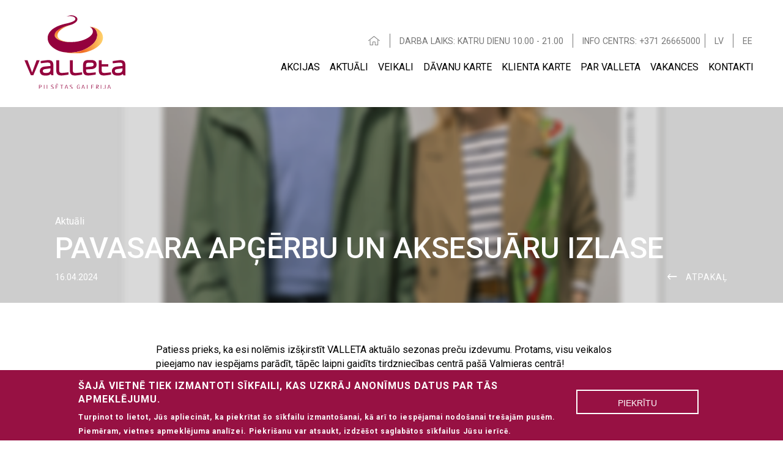

--- FILE ---
content_type: text/html; charset=UTF-8
request_url: https://www.valleta.lv/aktuali/pavasara-apgerbu-un-aksesuaru-izlase-0
body_size: 17028
content:
<!DOCTYPE html>
<html lang="lv" dir="ltr">
  <head>
    <meta charset="utf-8" />
<script async src="https://www.googletagmanager.com/gtag/js?id=G-LWJGWB62H6"></script>
<script>window.dataLayer = window.dataLayer || [];function gtag(){dataLayer.push(arguments)};gtag("js", new Date());gtag("set", "developer_id.dMDhkMT", true);gtag("config", "G-LWJGWB62H6", {"groups":"default","page_placeholder":"PLACEHOLDER_page_location","allow_ad_personalization_signals":false});</script>
<meta name="Generator" content="Drupal 10 (https://www.drupal.org); Commerce 2" />
<meta name="MobileOptimized" content="width" />
<meta name="HandheldFriendly" content="true" />
<meta name="viewport" content="width=device-width, initial-scale=1.0" />
<style>div#sliding-popup, div#sliding-popup .eu-cookie-withdraw-banner, .eu-cookie-withdraw-tab {background: #0779bf} div#sliding-popup.eu-cookie-withdraw-wrapper { background: transparent; } #sliding-popup h1, #sliding-popup h2, #sliding-popup h3, #sliding-popup p, #sliding-popup label, #sliding-popup div, .eu-cookie-compliance-more-button, .eu-cookie-compliance-secondary-button, .eu-cookie-withdraw-tab { color: #ffffff;} .eu-cookie-withdraw-tab { border-color: #ffffff;}</style>
<link rel="icon" href="/themes/custom/valleta/favicon.ico" type="image/vnd.microsoft.icon" />
<link rel="alternate" hreflang="lv" href="https://www.valleta.lv/aktuali/pavasara-apgerbu-un-aksesuaru-izlase-0" />
<link rel="canonical" href="https://www.valleta.lv/aktuali/pavasara-apgerbu-un-aksesuaru-izlase-0" />
<link rel="shortlink" href="https://www.valleta.lv/node/1848" />
<script>window.a2a_config=window.a2a_config||{};a2a_config.callbacks=[];a2a_config.overlays=[];a2a_config.templates={};</script>

    <title>PAVASARA APĢĒRBU UN AKSESUĀRU IZLASE | VALLETA</title>
    <link rel="stylesheet" media="all" href="/sites/default/files/css/css_DzssTUKJ27lyQLNUzLFIFfVJxAZ8gby-HLkhr6b1JD4.css?delta=0&amp;language=lv&amp;theme=valleta&amp;include=[base64]" />
<link rel="stylesheet" media="all" href="/sites/default/files/css/css_iJplGGlOZMCOa7Ww8JonRD8kZNBp71ymtL-kDDvsR4Y.css?delta=1&amp;language=lv&amp;theme=valleta&amp;include=[base64]" />

    
  </head>
  <body class="path-node page-node-type-article">
        <a href="#main-content" class="visually-hidden focusable skip-link">
      Pārlekt uz galveno saturu
    </a>
    
      <div class="dialog-off-canvas-main-canvas" data-off-canvas-main-canvas>
    <header role="banner">
  <div class="mobile_header">
      <div class="region region-header">
    <div id="block-valleta-branding" class="block block-system block-system-branding-block">
  
    
        <a href="/" title="Sākums" rel="home" class="site-logo">
      <img src="/themes/custom/valleta/logo.svg" alt="Sākums" />
    </a>
  </div>

  </div>

    <div class="hamburger_wrapper">
      <a class="hamburger" href="#">
        <span>
          <div class="bar1"></div>
          <div class="bar2"></div>
          <div class="bar3"></div>
        </span>
      </a>
    </div>
  </div>
  <div class="header-right-wrapper">
      <div class="region region-header-top">
    <nav role="navigation" aria-labelledby="block-headermeta-menu" id="block-headermeta" class="block block-menu navigation menu--header-meta">
            
  <h2 class="visually-hidden" id="block-headermeta-menu">Header meta</h2>
  

        
              <ul class="menu">
                    <li class="menu-item">
        <a href="/" class="icon-home" data-drupal-link-system-path="&lt;front&gt;">HOME</a>
              </li>
                <li class="menu-item">
        <a href="">DARBA LAIKS: KATRU DIENU 10.00 - 21.00</a>
              </li>
                <li class="menu-item">
        <a href="tel:+37126665000">INFO CENTRS: +371 26665000</a>
              </li>
        </ul>
  


  </nav>

  </div>

      <div class="region region-main-nav">
    <nav role="navigation" aria-labelledby="block-valleta-main-menu-menu" id="block-valleta-main-menu" class="block block-menu navigation menu--main">
            
  <h2 class="visually-hidden" id="block-valleta-main-menu-menu">Main navigation</h2>
  

        

              <ul class="menu">
                    <li class="menu-item">
        <a href="/akcijas" data-drupal-link-system-path="akcijas">Akcijas</a>
              </li>
                <li class="menu-item">
        <a href="/aktuali" data-drupal-link-system-path="aktuali">Aktuāli</a>
              </li>
                <li class="menu-item">
        <a href="/veikali" data-drupal-link-system-path="veikali">Veikali</a>
              </li>
                <li class="menu-item">
        <a href="/eveikals" data-drupal-link-system-path="node/333">Dāvanu karte</a>
              </li>
                <li class="menu-item">
        <a href="/klienta-karte" data-drupal-link-system-path="node/448">Klienta Karte</a>
              </li>
                <li class="menu-item">
        <a href="/par-mums" data-drupal-link-system-path="node/372">Par Valleta</a>
              </li>
                <li class="menu-item">
        <a href="/vakances" data-drupal-link-system-path="vakances">Vakances</a>
              </li>
                <li class="menu-item">
        <a href="/kontakti" data-drupal-link-system-path="node/373">Kontakti</a>
              </li>
        </ul>
  


  </nav>
<div class="language-switcher-language-url block block-language block-language-blocklanguage-interface" id="block-valoduparsledzejs" role="navigation">
  
    
      <ul class="links"><li hreflang="en" data-drupal-link-system-path="&lt;front&gt;" class="en"><a href="/en" class="language-link" hreflang="en" data-drupal-link-system-path="&lt;front&gt;">English</a></li><li hreflang="lv" data-drupal-link-system-path="node/1848" class="lv is-active" aria-current="page"><a href="/aktuali/pavasara-apgerbu-un-aksesuaru-izlase-0" class="language-link is-active" hreflang="lv" data-drupal-link-system-path="node/1848" aria-current="page">LV</a></li><li hreflang="et" data-drupal-link-system-path="&lt;front&gt;" class="et"><a href="/et" class="language-link" hreflang="et" data-drupal-link-system-path="&lt;front&gt;">EE</a></li></ul>
  </div>

  </div>

  <div>
</header>
<div class="header_wrapper">
    <div class="region region-header-content">
    <div class="views-element-container block block-views block-views-blocknode-header-image-block-1" id="block-views-block-node-header-image-block-1">
  
    
      <div><div class="view view-node-header-image view-id-node_header_image view-display-id-block_1 js-view-dom-id-00ac2e57717a7ca273bb09d42a5388044b1d9a95dc6808eba4b1078884c51e16">
  
    
      
      <div class="view-content">
          <div class="views-row">

<article data-history-node-id="1848" class="node node--type-article node--promoted node--view-mode-header-full-content">
  <div class="header_content" style="background-image: url('/sites/default/files/styles/header_node_style/public/images/articles/2400398_Kataloga_vaks_PV2024_web_1400x1400.png?itok=BCeheQNM');">
    <div class="max-layout">
      <div>
        
        
        <a href="/taxonomy/term/55" hreflang="lv">Aktuāli</a>
        <h1>
          <span class="field field--name-title field--type-string field--label-hidden">PAVASARA APĢĒRBU UN AKSESUĀRU IZLASE</span>

        </h1>
        <div class="bottom">
          16.04.2024

          <a class="back" href="">ATPAKAĻ</a>
        </div>
      </div>
    </div>
  </div>
</article>
</div>

    </div>
  
          </div>
</div>

  </div>

  </div>

</div>
<main role="main" class="layout-container">
  <a id="main-content" tabindex="-1"></a>
    <div class="region region-content">
    <div data-drupal-messages-fallback class="hidden"></div><div id="block-valleta-content" class="block block-system block-system-main-block">
  
    
      
<article data-history-node-id="1848" class="node node--type-article node--promoted node--view-mode-full">

  
    

  <div class="node__content">
    
            <div class="clearfix text-formatted field field--name-field-intro field--type-text-with-summary field--label-hidden field__item"><p>Patiess prieks, ka esi nolēmis izšķirstīt VALLETA aktuālo sezonas preču izdevumu. Protams, visu veikalos pieejamo nav iespējams parādīt, tāpēc laipni gaidīts tirdzniecības centrā pašā Valmieras centrā!</p>

<p>VALLETA nemainīgi ir Tavs tuvākais tirdzniecības centrs, kas no jebkuras reģiona pilsētas ir sasniedzams ātrāk un ērtāk nekā lielveikali Rīgā. Tas nozīmē - Tev nevajag dārgus un garus iepirkšanās braucienus uz galvaspilsētu. Visu ikdienai nepieciešamo Tu vari iegādāties VALLETA!</p></div>
      
    
      <div class="field field--name-field-paragraphs field--type-entity-reference-revisions field--label-hidden field__items">
                <div class="paragraph paragraph--type--flipbook paragraph--view-mode--default">
          
            <div class="field field--name-field-flipbook field--type-entity-reference field--label-hidden field__item">    <div class="pdfcontainer" id="container1">
    </div>

</div>
      
      </div>

                <div class="paragraph paragraph--type--photo paragraph--view-mode--default">
          
      </div>

          </div>
  
    <span class="a2a_kit a2a_kit_size_32 addtoany_list" data-a2a-url="https://www.valleta.lv/aktuali/pavasara-apgerbu-un-aksesuaru-izlase-0" data-a2a-title="PAVASARA APĢĒRBU UN AKSESUĀRU IZLASE"><a class="a2a_button_facebook"></a><a class="a2a_button_twitter"></a><a class="a2a_button_draugiem"></a></span>

  </div>

</article>

  </div>

  </div>

</main>
<footer role="contentinfo">
  <div class="footer_top">
    <div class="max-layout">
      
    </div>
  </div>
  <div class="footer_bottom">
    <div class="max-layout">
      <div class="white_logo">
        <a href="/" title="Home" rel="home" class="site-logo">
          <img src="/themes/custom/valleta/white-logo.svg" alt="Home">
        </a>
      </div>

        <div class="part">
          <div class="left">
            <h4>VALLETA – TIRDZNIECĪBAS CENTRS</h4>
            <span class="yellow-text">Darba laiks: katru dienu 10.00 - 21.00</span>
          </div>
          <div class="center">
            <span>Rīgas iela 4, Valmiera</span></br>
            <span>Info centrs:</span><a href="tel:+37126665000"> +371 26665000</a>
          </div>
          <div class="right">
            <div class="social">
              <a href="https://www.facebook.com/Valleta-414244435321484/" class="icon-facebook" target="_blank"></a>
              <a href="https://www.instagram.com/tc_valleta/" class="icon-instagram" target="_blank"></a>
            </div>
            <div id="backtotop">Back To Top</div>
          </div>
        </div>
    </div>
  </div>
</footer>

  </div>

    
    <script type="application/json" data-drupal-selector="drupal-settings-json">{"path":{"baseUrl":"\/","pathPrefix":"","currentPath":"node\/1848","currentPathIsAdmin":false,"isFront":false,"currentLanguage":"lv"},"pluralDelimiter":"\u0003","suppressDeprecationErrors":true,"back_to_top":{"back_to_top_button_trigger":100,"back_to_top_speed":1200,"back_to_top_prevent_on_mobile":true,"back_to_top_prevent_in_admin":false,"back_to_top_button_type":"image","back_to_top_button_text":"Back to top"},"google_analytics":{"account":"G-LWJGWB62H6","trackOutbound":true,"trackMailto":true,"trackTel":true,"trackDownload":true,"trackDownloadExtensions":"7z|aac|arc|arj|asf|asx|avi|bin|csv|doc(x|m)?|dot(x|m)?|exe|flv|gif|gz|gzip|hqx|jar|jpe?g|js|mp(2|3|4|e?g)|mov(ie)?|msi|msp|pdf|phps|png|ppt(x|m)?|pot(x|m)?|pps(x|m)?|ppam|sld(x|m)?|thmx|qtm?|ra(m|r)?|sea|sit|tar|tgz|torrent|txt|wav|wma|wmv|wpd|xls(x|m|b)?|xlt(x|m)|xlam|xml|z|zip"},"eu_cookie_compliance":{"cookie_policy_version":"1.0.0","popup_enabled":true,"popup_agreed_enabled":false,"popup_hide_agreed":false,"popup_clicking_confirmation":true,"popup_scrolling_confirmation":false,"popup_html_info":"\u003Cdiv aria-labelledby=\u0022popup-text\u0022  class=\u0022eu-cookie-compliance-banner eu-cookie-compliance-banner-info eu-cookie-compliance-banner--default\u0022\u003E\n  \u003Cdiv class=\u0022popup-content info eu-cookie-compliance-content\u0022\u003E\n        \u003Cdiv id=\u0022popup-text\u0022 class=\u0022eu-cookie-compliance-message\u0022 role=\u0022document\u0022\u003E\n      \u003Ch2\u003E\u0160aj\u0101 vietn\u0113 tiek izmantoti s\u012bkfaili, kas uzkr\u0101j anon\u012bmus datus par t\u0101s apmekl\u0113jumu.\u003C\/h2\u003E\n\u003Cp\u003ETurpinot to lietot, J\u016bs apliecin\u0101t, ka piekr\u012btat \u0161o s\u012bkfailu izmanto\u0161anai, k\u0101 ar\u012b to iesp\u0113jamai nodo\u0161anai tre\u0161aj\u0101m pus\u0113m. Piem\u0113ram, vietnes apmekl\u0113juma anal\u012bzei. Piekri\u0161anu var atsaukt, izdz\u0113\u0161ot saglab\u0101tos s\u012bkfailus J\u016bsu ier\u012bc\u0113.\u003C\/p\u003E\n\n          \u003C\/div\u003E\n\n    \n    \u003Cdiv id=\u0022popup-buttons\u0022 class=\u0022eu-cookie-compliance-buttons\u0022\u003E\n            \u003Cbutton type=\u0022button\u0022 class=\u0022agree-button eu-cookie-compliance-default-button\u0022\u003EPiekr\u012btu\u003C\/button\u003E\n          \u003C\/div\u003E\n  \u003C\/div\u003E\n\u003C\/div\u003E","use_mobile_message":false,"mobile_popup_html_info":"\u003Cdiv aria-labelledby=\u0022popup-text\u0022  class=\u0022eu-cookie-compliance-banner eu-cookie-compliance-banner-info eu-cookie-compliance-banner--default\u0022\u003E\n  \u003Cdiv class=\u0022popup-content info eu-cookie-compliance-content\u0022\u003E\n        \u003Cdiv id=\u0022popup-text\u0022 class=\u0022eu-cookie-compliance-message\u0022 role=\u0022document\u0022\u003E\n      \n          \u003C\/div\u003E\n\n    \n    \u003Cdiv id=\u0022popup-buttons\u0022 class=\u0022eu-cookie-compliance-buttons\u0022\u003E\n            \u003Cbutton type=\u0022button\u0022 class=\u0022agree-button eu-cookie-compliance-default-button\u0022\u003EPiekr\u012btu\u003C\/button\u003E\n          \u003C\/div\u003E\n  \u003C\/div\u003E\n\u003C\/div\u003E","mobile_breakpoint":768,"popup_html_agreed":false,"popup_use_bare_css":false,"popup_height":"auto","popup_width":"100%","popup_delay":1000,"popup_link":"\/","popup_link_new_window":true,"popup_position":false,"fixed_top_position":true,"popup_language":"lv","store_consent":false,"better_support_for_screen_readers":false,"cookie_name":"","reload_page":false,"domain":"","domain_all_sites":false,"popup_eu_only":false,"popup_eu_only_js":false,"cookie_lifetime":100,"cookie_session":0,"set_cookie_session_zero_on_disagree":0,"disagree_do_not_show_popup":false,"method":"default","automatic_cookies_removal":true,"allowed_cookies":"","withdraw_markup":"\u003Cbutton type=\u0022button\u0022 class=\u0022eu-cookie-withdraw-tab\u0022\u003EPrivacy settings\u003C\/button\u003E\n\u003Cdiv aria-labelledby=\u0022popup-text\u0022 class=\u0022eu-cookie-withdraw-banner\u0022\u003E\n  \u003Cdiv class=\u0022popup-content info eu-cookie-compliance-content\u0022\u003E\n    \u003Cdiv id=\u0022popup-text\u0022 class=\u0022eu-cookie-compliance-message\u0022 role=\u0022document\u0022\u003E\n      \u003Ch2\u003EWe use cookies on this site to enhance your user experience\u003C\/h2\u003E\n\u003Cp\u003EYou have given your consent for us to set cookies.\u003C\/p\u003E\n\n    \u003C\/div\u003E\n    \u003Cdiv id=\u0022popup-buttons\u0022 class=\u0022eu-cookie-compliance-buttons\u0022\u003E\n      \u003Cbutton type=\u0022button\u0022 class=\u0022eu-cookie-withdraw-button \u0022\u003EWithdraw consent\u003C\/button\u003E\n    \u003C\/div\u003E\n  \u003C\/div\u003E\n\u003C\/div\u003E","withdraw_enabled":false,"reload_options":0,"reload_routes_list":"","withdraw_button_on_info_popup":false,"cookie_categories":[],"cookie_categories_details":[],"enable_save_preferences_button":true,"cookie_value_disagreed":"0","cookie_value_agreed_show_thank_you":"1","cookie_value_agreed":"2","containing_element":"body","settings_tab_enabled":false,"olivero_primary_button_classes":"","olivero_secondary_button_classes":"","close_button_action":"close_banner","open_by_default":true,"modules_allow_popup":true,"hide_the_banner":false,"geoip_match":true,"unverified_scripts":["\/"]},"pdfpath":"https:\/\/www.valleta.lv\/sites\/default\/files\/2024-04\/2400398_Valleta_Katalogs_2024_PV_WEB.pdf","modulepath":"modules\/contrib\/flipbook","pdfchoice":null,"host":"https:\/\/www.valleta.lv","user":{"uid":0,"permissionsHash":"beed16cf5f1266d3a588c970716d51fd8bd2589c86e482bb6ad03d969a81cd8f"}}</script>
<script src="/sites/default/files/js/js_7K4Qqmnv9FZkSNB7I76LDYi5W3flytFZ39G0JpkZDGQ.js?scope=footer&amp;delta=0&amp;language=lv&amp;theme=valleta&amp;include=eJxtyWEKwyAMhuEL6TySRBsla0xkxjFvv_7YShmDwPfyBLbNFGQF-MStPFTMJch7ND2uh0vH-3A4Y1bdCY9pnQkkY_iHrjD1dGj4RhTt2md3VbUyRhDgZZRH-AX3BGY0CAmLh2k6ZmpkvtDrfFXWBOyHLSapJzcg8Q1lvgGYela1"></script>
<script src="https://static.addtoany.com/menu/page.js" defer></script>
<script src="/sites/default/files/js/js_AHk5Qg-HscORjgFXBqnPBlzSO6MjQ63ex8WFmKCvPdg.js?scope=footer&amp;delta=2&amp;language=lv&amp;theme=valleta&amp;include=eJxtyWEKwyAMhuEL6TySRBsla0xkxjFvv_7YShmDwPfyBLbNFGQF-MStPFTMJch7ND2uh0vH-3A4Y1bdCY9pnQkkY_iHrjD1dGj4RhTt2md3VbUyRhDgZZRH-AX3BGY0CAmLh2k6ZmpkvtDrfFXWBOyHLSapJzcg8Q1lvgGYela1"></script>

  </body>
</html>


--- FILE ---
content_type: text/html
request_url: https://www.valleta.lv/modules/contrib/flipbook/templates/default-book-view.html
body_size: 5079
content:
<div id="fb3d-ctx" class="flip-book">
    <div class="view">
        <div class="fnav">
            <div class="prev">
                <a class="cmdBackward" href="#"><span class="icon"><i class="fa fa-angle-left" title="Previous page"></i></span></a>
            </div>
            <div class="next">
                <a class="cmdForward" href="#"><span class="icon"><i class="fa fa-angle-right" title="Next page"></i></span></a>
            </div>
        </div>
        <div class="widLoadingProgress loading-progress hidden">
            <div class="progress">
            </div>
            <div class="txtLoadingProgress caption">
            </div>
        </div>
    </div>

    <div class="widFloatWnd float-wnd hidden">
        <div class="header">
            Table of contents
            <a href="#" title="Close" class="close cmdCloseToc">
                <span class="icon"><i class="fa fa-times"></i></span>
            </a>
        </div>
        <div class="body">
            <div class="ctrl">
                <div class="toc">
                    <div class="toc-menu widTocMenu">
                        <ul>
                            <li class="cmdBookmarks"><a href="#">Bookmarks</a></li>
                            <li class="cmdThumbnails"><a href="#">Thumbnails</a></li>
                            <li class="cmdSearch"><a href="#">Search</a></li>
                        </ul>
                    </div>
                    <div class="widBookmarks toc-view">

                    </div>
                    <div class="widThumbnails toc-view">

                    </div>
                    <div class="widSearch toc-view">

                    </div>
                </div>
            </div>
        </div>
    </div>

    <div class="controls">

        <div class="ctrl js-center">
            <nav class="fnavbar">
                <ul class="fnav">

                    <li class="fnav-item cmdZoomIn"><a href="#"><span class="icon"><i class="fa fa-search-plus" title="Zoom in"></i></span></a></li>
                    <li class="fnav-item cmdZoomOut"><a href="#"><span class="icon"><i class="fa fa-search-minus" title="Zoom out"></i></span></a></li>
                    <li class="fnav-item cmdDefaultZoom"><a href="#"><span class="icon"><i class="fa fa-compress" title="Fit view"></i></span></a></li>
                    <li class="fnav-item cmdToc"><a href="#"><span class="icon"><i class="fa fa-bookmark" title="Table of contents"></i></span></a></li>
                    <li class="fnav-item cmdFastBackward"><a href="#"><span class="icon"><i class="fa fa-fast-backward" title="10 pages backward"></i></span></a></li>
                    <li class="fnav-item cmdBackward"><a href="#"><span class="icon"><i class="fa fa-backward" title="Previous page"></i></span></a></li>
                    <li class="fnav-item">
                        <div class="pages">
                            <input type="text" class="number inpPage" maxlength="4" placeholder="1">
                            <input type="text" class="amount inpPages" readOnly maxlength="4" placeholder="1">
                        </div>
                    </li>
                    <li class="fnav-item cmdForward"><a href="#"><span class="icon"><i class="fa fa-forward" title="Next page"></i></span></a></li>
                    <li class="fnav-item cmdFastForward"><a href="#"><span class="icon"><i class="fa fa-fast-forward"  title="10 pages forward"></i></span></a></li>
                    <li class="fnav-item cmdSave"><a href="#"><span class="icon"><i class="fa fa-download"  title="Download"></i></span></a></li>
                    <li class="fnav-item cmdPrint"><a href="#"><span class="icon"><i class="fa fa-print"  title="Print"></i></span></a></li>
                    <li class="fnav-item cmdFullScreen"><a href="#"><span class="icon"><i class="fa fa-arrows-alt" title="Full screen"></i></span></a></li>
                    <li class="dropup fnav-item toggle widSettings">
                        <a href="#"><div class="icon-caret"><span class="icon"><i class="fa fa-cog" title="Settings"></i> <i class="caret"></i></span></div></a>
                        <ul class="menu hidden">
                            <li  class="cmdSmartPan"><a href="#"><span class="icon"><i class="fa fa-eye"></i></span> Smart pan</a></li>
                            <li  class="cmdSinglePage"><a href="#"><span class="icon"><i class="fa fa-file-o"></i></span> Single page</a></li>
                            <li  class="cmdSounds"><a href="#"><span class="icon"><i class="fa fa-volume-up"></i></span> Sounds</a></li>
                            <li  class="cmdStats"><a href="#"><span class="icon"><i class="fa fa-line-chart"></i></span> Stats</a></li>
                            <li class="divider"></li>
                            <li  class="cmdLightingUp"><a href="#"><span class="icon"><i class="fa fa-chevron-up"></i></span> Increase lighting</a></li>
                            <li  class="cmdLightingDown"><a href="#"><span class="icon"><i class="fa fa-chevron-down"></i></span> Reduce lighting</a></li>
                        </ul>
                    </li>
                </ul>
            </nav>
        </div>

    </div>
</div>


--- FILE ---
content_type: text/css
request_url: https://www.valleta.lv/sites/default/files/css/css_iJplGGlOZMCOa7Ww8JonRD8kZNBp71ymtL-kDDvsR4Y.css?delta=1&language=lv&theme=valleta&include=eJxtj1FuBCEMQy_EDkdCATws2kAiAttOT19UddV-rBQ5z_aXKecp1C9Pv3CcQ_p0kdIjTNmn_h-HmqS7iDkxAj5VDDmclbc1X9AxiF1iMrt8gxkV2Mt3yXBJBjaNRly_4LBCEnlU7NeUK_UE_y4MGSctnu7kqnG3_gWhi4oudUqDyiC9m89jKfHxlxyr64pc7Y7s7LKJtmcZ3JOYMckXlkh8s3lx7cU9Kz7M_-jRJC_GN1HJdUc
body_size: 14183
content:
@import url('https://fonts.googleapis.com/css?family=Open+Sans:300,400,600,700&subset=latin-ext');@import url("https://fonts.googleapis.com/css?family=Yeseva+One");@import url("https://fonts.googleapis.com/css?family=Roboto:300,400,500,700&subset=latin-ext");
/* @license MIT https://github.com/necolas/normalize.css/blob/3.0.3/LICENSE.md */
html{font-family:sans-serif;-ms-text-size-adjust:100%;-webkit-text-size-adjust:100%;}body{margin:0;}article,aside,details,figcaption,figure,footer,header,hgroup,main,menu,nav,section,summary{display:block;}audio,canvas,progress,video{display:inline-block;vertical-align:baseline;}audio:not([controls]){display:none;height:0;}[hidden],template{display:none;}a{background-color:transparent;}a:active,a:hover{outline:0;}abbr[title]{border-bottom:1px dotted;}b,strong{font-weight:bold;}dfn{font-style:italic;}h1{font-size:2em;margin:0.67em 0;}mark{background:#ff0;color:#000;}small{font-size:80%;}sub,sup{font-size:75%;line-height:0;position:relative;vertical-align:baseline;}sup{top:-0.5em;}sub{bottom:-0.25em;}img{border:0;}svg:not(:root){overflow:hidden;}figure{margin:1em 40px;}hr{box-sizing:content-box;height:0;}pre{overflow:auto;}code,kbd,pre,samp{font-family:monospace,monospace;font-size:1em;}button,input,optgroup,select,textarea{color:inherit;font:inherit;margin:0;}button{overflow:visible;}button,select{text-transform:none;}button,html input[type="button"],input[type="reset"],input[type="submit"]{-webkit-appearance:button;cursor:pointer;}button[disabled],html input[disabled]{cursor:default;}button::-moz-focus-inner,input::-moz-focus-inner{border:0;padding:0;}input{line-height:normal;}input[type="checkbox"],input[type="radio"]{box-sizing:border-box;padding:0;}input[type="number"]::-webkit-inner-spin-button,input[type="number"]::-webkit-outer-spin-button{height:auto;}input[type="search"]{-webkit-appearance:textfield;box-sizing:content-box;}input[type="search"]::-webkit-search-cancel-button,input[type="search"]::-webkit-search-decoration{-webkit-appearance:none;}fieldset{border:1px solid #c0c0c0;margin:0 2px;padding:0.35em 0.625em 0.75em;}legend{border:0;padding:0;}textarea{overflow:auto;}optgroup{font-weight:bold;}table{border-collapse:collapse;border-spacing:0;}td,th{padding:0;}
@media (min--moz-device-pixel-ratio:0){summary{display:list-item;}}
/* @license GPL-2.0-or-later https://www.drupal.org/licensing/faq */
.messages{padding:15px 20px 15px 35px;word-wrap:break-word;border:1px solid;border-width:1px 1px 1px 0;border-radius:2px;background:no-repeat 10px 17px;overflow-wrap:break-word;}[dir="rtl"] .messages{padding-right:35px;padding-left:20px;text-align:right;border-width:1px 0 1px 1px;background-position:right 10px top 17px;}.messages + .messages{margin-top:1.538em;}.messages__list{margin:0;padding:0;list-style:none;}.messages__item + .messages__item{margin-top:0.769em;}.messages--status{color:#325e1c;border-color:#c9e1bd #c9e1bd #c9e1bd transparent;background-color:#f3faef;background-image:url(/themes/contrib/classy/images/icons/73b355/check.svg);box-shadow:-8px 0 0 #77b259;}[dir="rtl"] .messages--status{margin-left:0;border-color:#c9e1bd transparent #c9e1bd #c9e1bd;box-shadow:8px 0 0 #77b259;}.messages--warning{color:#734c00;border-color:#f4daa6 #f4daa6 #f4daa6 transparent;background-color:#fdf8ed;background-image:url(/themes/contrib/classy/images/icons/e29700/warning.svg);box-shadow:-8px 0 0 #e09600;}[dir="rtl"] .messages--warning{border-color:#f4daa6 transparent #f4daa6 #f4daa6;box-shadow:8px 0 0 #e09600;}.messages--error{color:#a51b00;border-color:#f9c9bf #f9c9bf #f9c9bf transparent;background-color:#fcf4f2;background-image:url(/themes/contrib/classy/images/icons/e32700/error.svg);box-shadow:-8px 0 0 #e62600;}[dir="rtl"] .messages--error{border-color:#f9c9bf transparent #f9c9bf #f9c9bf;box-shadow:8px 0 0 #e62600;}.messages--error p.error{color:#a51b00;}
.node--unpublished{background-color:#fff4f4;}
@font-face{font-family:'fontello';src:url(/themes/custom/valleta/fonts/fontello.eot?23657047=);src:url(/themes/custom/valleta/fonts/fontello.eot?23657047=#iefix) format('embedded-opentype'),url(/themes/custom/valleta/fonts/fontello.woff2?23657047=) format('woff2'),url(/themes/custom/valleta/fonts/fontello.woff?23657047=) format('woff'),url(/themes/custom/valleta/fonts/fontello.ttf?23657047=) format('truetype'),url(/themes/custom/valleta/fonts/fontello.svg?23657047=#fontello) format('svg');font-weight:normal;font-style:normal;}
.icon-valleta_ikonas-01:before{content:'\e800';}.icon-valleta_ikonas-02:before{content:'\e801';}.icon-valleta_ikonas-05:before{content:'\e802';}.icon-valleta_ikonas-06:before{content:'\e803';}.icon-valleta_ikonas-07:before{content:'\e804';}.icon-valleta_ikonas-08:before{content:'\e805';}.icon-valleta_ikonas-09:before{content:'\e806';}.icon-valleta_ikonas-10:before{content:'\e807';}.icon-valleta_ikonas-11:before{content:'\e808';}.icon-mail:before{content:'\e809';}.icon-valleta_ikonas-14:before{content:'\e80a';}.icon-valleta_ikonas-15:before{content:'\e80b';}.icon-valleta_ikonas-16:before{content:'\e80c';}.icon-valleta_ikonas-17:before{content:'\e80d';}.icon-valleta_ikonas-18:before{content:'\e80e';}.icon-valleta_ikonas-19:before{content:'\e80f';}.icon-valleta_ikonas-13:before{content:'\e810';}.icon-valleta_ikonas-t:before{content:'\e811';}.icon-phone:before{content:'\e812';}.icon-plus:before{content:'\e813';}.icon-minus:before{content:'\e814';}.icon-home{display:inline-block;word-wrap:break-word;position:relative;font-size:0 !important;text-decoration:none;margin-right:0;}.icon-home:hover{text-decoration:none !important;}.icon-home:before{content:'\e800';display:inline-block;width:20px;font-family:"fontello";font-style:normal;font-weight:normal;speak:none;margin-right:15px;text-decoration:none;opacity:100%;-webkit-font-feature-settings:normal;font-feature-settings:normal;font-variant:normal;text-transform:none;line-height:1em;-webkit-box-pack:center;-ms-flex-pack:center;justify-content:center;font-size:15px;margin:0;}header #block-valleta-search{display:inline-block;word-wrap:break-word;position:relative;}header #block-valleta-search:hover{text-decoration:none !important;}header #block-valleta-search:before{content:'\e801';width:20px;font-family:"fontello";font-style:normal;font-weight:normal;speak:none;margin-right:15px;text-decoration:none;opacity:100%;-webkit-font-feature-settings:normal;font-feature-settings:normal;font-variant:normal;text-transform:none;line-height:1em;-webkit-box-pack:center;-ms-flex-pack:center;justify-content:center;font-size:15px;}.icon-facebook,.a2a_button_facebook{display:inline-block;word-wrap:break-word;position:relative;}.icon-facebook:hover,.a2a_button_facebook:hover{text-decoration:none !important;}.icon-facebook:before,.a2a_button_facebook:before{text-align:center;color:black;width:20px;font-family:"fontello";font-style:normal;font-weight:normal;speak:none;margin-right:15px;text-decoration:none;opacity:100%;-webkit-font-feature-settings:normal;font-feature-settings:normal;font-variant:normal;text-transform:none;line-height:1em;-webkit-box-pack:center;-ms-flex-pack:center;justify-content:center;margin:0 6px;content:'\e80e';}.icon-instagram,.a2a_button_instagram{display:inline-block;word-wrap:break-word;position:relative;}.icon-instagram:hover,.a2a_button_instagram:hover{text-decoration:none !important;}.icon-instagram:before,.a2a_button_instagram:before{text-align:center;color:black;width:20px;font-family:"fontello";font-style:normal;font-weight:normal;speak:none;margin-right:15px;text-decoration:none;opacity:100%;-webkit-font-feature-settings:normal;font-feature-settings:normal;font-variant:normal;text-transform:none;line-height:1em;-webkit-box-pack:center;-ms-flex-pack:center;justify-content:center;margin:0 6px;content:'\F16D';}.back{display:inline-block;word-wrap:break-word;position:relative;display:-webkit-inline-box;display:-ms-inline-flexbox;display:inline-flex;-ms-flex-item-align:center;align-self:center;}.back:hover{text-decoration:none !important;}.back:before{text-align:center;color:white;font-size:10px;display:-webkit-inline-box;display:-ms-inline-flexbox;display:inline-flex;-ms-flex-item-align:center;align-self:center;width:20px;font-family:"fontello";font-style:normal;font-weight:normal;speak:none;margin-right:15px;text-decoration:none;opacity:100%;-webkit-font-feature-settings:normal;font-feature-settings:normal;font-variant:normal;text-transform:none;line-height:1em;-webkit-box-pack:center;-ms-flex-pack:center;justify-content:center;margin:0 12px;content:'\e802';}.icon-right{display:inline-block;word-wrap:break-word;position:relative;background:black;border-radius:59px;width:35px;height:35px;}.icon-right:hover{text-decoration:none !important;}.icon-right:before{text-align:center;width:20px;font-family:"fontello";font-style:normal;font-weight:normal;speak:none;margin-right:15px;text-decoration:none;opacity:100%;-webkit-font-feature-settings:normal;font-feature-settings:normal;font-variant:normal;text-transform:none;line-height:1em;-webkit-box-pack:center;-ms-flex-pack:center;justify-content:center;color:white;content:'\e803';font-size:12px;position:absolute;top:11px;left:8px;}.pager__item--next a,.icon-right-2 a,.icon-right-arrow{display:inline-block;word-wrap:break-word;position:relative;display:-webkit-inline-box;display:-ms-inline-flexbox;display:inline-flex;-ms-flex-item-align:center;align-self:center;color:#A7A9AC !important;font-weight:500;font-size:14px;text-transform:uppercase;}.pager__item--next a:hover,.icon-right-2 a:hover,.icon-right-arrow:hover{text-decoration:none !important;}.pager__item--next a:after,.icon-right-2 a:after,.icon-right-arrow:after{color:#A7A9AC;text-align:center;display:-webkit-inline-box;display:-ms-inline-flexbox;display:inline-flex;-ms-flex-item-align:center;align-self:center;width:20px;font-family:"fontello";font-style:normal;font-weight:normal;speak:none;margin-right:15px;text-decoration:none;opacity:100%;-webkit-font-feature-settings:normal;font-feature-settings:normal;font-variant:normal;text-transform:none;line-height:1em;-webkit-box-pack:center;-ms-flex-pack:center;justify-content:center;font-size:11px;margin:0 15px;content:'\e803';}.pager__item--previous a{display:inline-block;word-wrap:break-word;position:relative;}.pager__item--previous a:hover{text-decoration:none !important;}.pager__item--previous a:before{text-align:center;color:black;width:20px;font-family:"fontello";font-style:normal;font-weight:normal;speak:none;margin-right:15px;text-decoration:none;opacity:100%;-webkit-font-feature-settings:normal;font-feature-settings:normal;font-variant:normal;text-transform:none;line-height:1em;-webkit-box-pack:center;-ms-flex-pack:center;justify-content:center;margin:0 6px;content:'\e802';font-size:12px;}.field--name-field-business-hours > div,.views-field-field-business-hours li{display:inline-block;word-wrap:break-word;position:relative;display:-webkit-inline-box;display:-ms-inline-flexbox;display:inline-flex;-ms-flex-item-align:center;align-self:center;}.field--name-field-business-hours > div:hover,.views-field-field-business-hours li:hover{text-decoration:none !important;}.field--name-field-business-hours > div:before,.views-field-field-business-hours li:before{text-align:center;display:-webkit-inline-box;display:-ms-inline-flexbox;display:inline-flex;-ms-flex-item-align:center;align-self:center;width:20px;font-family:"fontello";font-style:normal;font-weight:normal;speak:none;margin-right:15px;text-decoration:none;opacity:100%;-webkit-font-feature-settings:normal;font-feature-settings:normal;font-variant:normal;text-transform:none;line-height:1em;-webkit-box-pack:center;-ms-flex-pack:center;justify-content:center;margin:0 12px;content:'\e80a';}.field--name-field-shop-floor,.views-field-field-shop-floor{display:inline-block;word-wrap:break-word;position:relative;display:-webkit-inline-box;display:-ms-inline-flexbox;display:inline-flex;-ms-flex-item-align:center;align-self:center;}.field--name-field-shop-floor:hover,.views-field-field-shop-floor:hover{text-decoration:none !important;}.field--name-field-shop-floor:before,.views-field-field-shop-floor:before{text-align:center;display:-webkit-inline-box;display:-ms-inline-flexbox;display:inline-flex;-ms-flex-item-align:center;align-self:center;width:20px;font-family:"fontello";font-style:normal;font-weight:normal;speak:none;margin-right:15px;text-decoration:none;opacity:100%;-webkit-font-feature-settings:normal;font-feature-settings:normal;font-variant:normal;text-transform:none;line-height:1em;-webkit-box-pack:center;-ms-flex-pack:center;justify-content:center;margin:0 12px;content:'\e80b';}.field--type-telephone a,.views-field-field-phone-number a,.phone-icon{margin:5px 0;display:inline-block;word-wrap:break-word;position:relative;display:-webkit-inline-box;display:-ms-inline-flexbox;display:inline-flex;-ms-flex-item-align:center;align-self:center;}.field--type-telephone a:hover,.views-field-field-phone-number a:hover,.phone-icon:hover{text-decoration:none !important;}.field--type-telephone a:before,.views-field-field-phone-number a:before,.phone-icon:before{text-align:center;display:-webkit-inline-box;display:-ms-inline-flexbox;display:inline-flex;-ms-flex-item-align:center;align-self:center;width:20px;font-family:"fontello";font-style:normal;font-weight:normal;speak:none;margin-right:15px;text-decoration:none;opacity:100%;-webkit-font-feature-settings:normal;font-feature-settings:normal;font-variant:normal;text-transform:none;line-height:1em;-webkit-box-pack:center;-ms-flex-pack:center;justify-content:center;margin:0 12px;content:'\e812';}.field--type-email:not(.form-wrapper),.views-field-field-email a,.email-icon{display:inline-block;word-wrap:break-word;position:relative;display:-webkit-inline-box;display:-ms-inline-flexbox;display:inline-flex;-ms-flex-item-align:center;align-self:center;}.field--type-email:not(.form-wrapper):hover,.views-field-field-email a:hover,.email-icon:hover{text-decoration:none !important;}.field--type-email:not(.form-wrapper):before,.views-field-field-email a:before,.email-icon:before{text-align:center;display:-webkit-inline-box;display:-ms-inline-flexbox;display:inline-flex;-ms-flex-item-align:center;align-self:center;width:20px;font-family:"fontello";font-style:normal;font-weight:normal;speak:none;margin-right:15px;text-decoration:none;opacity:100%;-webkit-font-feature-settings:normal;font-feature-settings:normal;font-variant:normal;text-transform:none;line-height:1em;-webkit-box-pack:center;-ms-flex-pack:center;justify-content:center;margin:0 12px;content:'\e809';}.not-link{pointer-events:none;}.has-video a{display:inline-block;word-wrap:break-word;position:relative;display:-webkit-inline-box;display:-ms-inline-flexbox;display:inline-flex;-ms-flex-item-align:center;align-self:center;}.has-video a:hover{text-decoration:none !important;}.has-video a:before{text-align:center;display:-webkit-inline-box;display:-ms-inline-flexbox;display:inline-flex;-ms-flex-item-align:center;align-self:center;width:20px;font-family:"fontello";font-style:normal;font-weight:normal;speak:none;margin-right:15px;text-decoration:none;opacity:100%;-webkit-font-feature-settings:normal;font-feature-settings:normal;font-variant:normal;text-transform:none;line-height:1em;-webkit-box-pack:center;-ms-flex-pack:center;justify-content:center;content:'\e804';position:absolute;color:white;font-size:57px;top:45%;left:50%;}#backtotop{font-size:0;display:inline-block;word-wrap:break-word;position:relative;display:none;}#backtotop:hover{text-decoration:none !important;}#backtotop:before{content:'\e807';font-size:37px;color:#FFCB4F;cursor:pointer;width:20px;font-family:"fontello";font-style:normal;font-weight:normal;speak:none;margin-right:15px;text-decoration:none;opacity:100%;-webkit-font-feature-settings:normal;font-feature-settings:normal;font-variant:normal;text-transform:none;line-height:1em;-webkit-box-pack:center;-ms-flex-pack:center;justify-content:center;}.nice-number button{border:none;background:none;outline:none;}.nice-number button:first-child{display:inline-block;word-wrap:break-word;position:relative;font-size:0 !important;text-decoration:none;margin-right:0;}.nice-number button:first-child:hover{text-decoration:none !important;}.nice-number button:first-child:before{content:'\e814';display:inline-block;width:20px;font-family:"fontello";font-style:normal;font-weight:normal;speak:none;margin-right:15px;text-decoration:none;opacity:100%;-webkit-font-feature-settings:normal;font-feature-settings:normal;font-variant:normal;text-transform:none;line-height:1em;-webkit-box-pack:center;-ms-flex-pack:center;justify-content:center;font-size:12px;margin:0;}.nice-number button:last-child{display:inline-block;word-wrap:break-word;position:relative;font-size:0 !important;text-decoration:none;margin-right:0;}.nice-number button:last-child:hover{text-decoration:none !important;}.nice-number button:last-child:before{content:'\e813';display:inline-block;width:20px;font-family:"fontello";font-style:normal;font-weight:normal;speak:none;margin-right:15px;text-decoration:none;opacity:100%;-webkit-font-feature-settings:normal;font-feature-settings:normal;font-variant:normal;text-transform:none;line-height:1em;-webkit-box-pack:center;-ms-flex-pack:center;justify-content:center;font-size:12px;margin:0;}.field--name-field-a-title{display:inline-block;word-wrap:break-word;position:relative;-ms-flex-item-align:center;align-self:center;display:-webkit-box;display:-ms-flexbox;display:flex;-webkit-box-pack:justify;-ms-flex-pack:justify;justify-content:space-between;}.field--name-field-a-title:hover{text-decoration:none !important;}.field--name-field-a-title:after{text-align:center;display:-webkit-inline-box;display:-ms-inline-flexbox;display:inline-flex;-ms-flex-item-align:center;align-self:center;width:20px;font-family:"fontello";font-style:normal;font-weight:normal;speak:none;margin-right:15px;text-decoration:none;opacity:100%;-webkit-font-feature-settings:normal;font-feature-settings:normal;font-variant:normal;text-transform:none;line-height:1em;-webkit-box-pack:center;-ms-flex-pack:center;justify-content:center;content:'\e813';}.messages--status{display:inline-block;word-wrap:break-word;position:relative;}.messages--status:hover{text-decoration:none !important;}.messages--status:after{text-align:center;display:-webkit-inline-box;display:-ms-inline-flexbox;display:inline-flex;-ms-flex-item-align:center;align-self:center;width:20px;font-family:"fontello";font-style:normal;font-weight:normal;speak:none;margin-right:15px;text-decoration:none;opacity:100%;-webkit-font-feature-settings:normal;font-feature-settings:normal;font-variant:normal;text-transform:none;line-height:1em;-webkit-box-pack:center;-ms-flex-pack:center;justify-content:center;content:'\e82b';position:absolute;top:30px;left:50%;font-size:50px;}.messages--error{display:inline-block;word-wrap:break-word;position:relative;}.messages--error:hover{text-decoration:none !important;}.messages--error:after{text-align:center;display:-webkit-inline-box;display:-ms-inline-flexbox;display:inline-flex;-ms-flex-item-align:center;align-self:center;width:20px;font-family:"fontello";font-style:normal;font-weight:normal;speak:none;margin-right:15px;text-decoration:none;opacity:100%;-webkit-font-feature-settings:normal;font-feature-settings:normal;font-variant:normal;text-transform:none;line-height:1em;-webkit-box-pack:center;-ms-flex-pack:center;justify-content:center;content:'\e816';position:absolute;top:30px;left:50%;font-size:50px;}.messages--warning{display:inline-block;word-wrap:break-word;position:relative;}.messages--warning:hover{text-decoration:none !important;}.messages--warning:after{text-align:center;display:-webkit-inline-box;display:-ms-inline-flexbox;display:inline-flex;-ms-flex-item-align:center;align-self:center;width:20px;font-family:"fontello";font-style:normal;font-weight:normal;speak:none;margin-right:15px;text-decoration:none;opacity:100%;-webkit-font-feature-settings:normal;font-feature-settings:normal;font-variant:normal;text-transform:none;line-height:1em;-webkit-box-pack:center;-ms-flex-pack:center;justify-content:center;content:'\e82a';position:absolute;top:30px;left:50%;font-size:50px;}html{font-size:100%;}body{font-family:Roboto;font-weight:400;font-size:1rem;line-height:1.45;color:black;cursor:default;}a:link,a:visited{text-decoration:none;color:black;}a:hover,a:active{text-decoration:underline;}h1,.view-frontpage-flex .flex-caption a{font-size:2rem;line-height:0.9425;text-transform:uppercase;letter-spacing:px-to-rem(2px);margin:2.175rem 0 0.9425rem 0;color:black;}h2{font-size:1.778rem;line-height:1.0875;text-transform:uppercase;letter-spacing:px-to-rem(2px);margin:2.175rem 0 0.9425rem 0;color:black;}h3{font-size:1.556rem;line-height:1.0875;text-transform:none;letter-spacing:px-to-rem(2px);margin:2.175rem 0 0.9425rem 0;color:black;}h4{font-size:1.333rem;line-height:1.0875;text-transform:none;letter-spacing:px-to-rem(1px);margin:2.175rem 0 0.9425rem 0;color:black;}h5{font-size:1.11rem;line-height:1.2325;text-transform:none;letter-spacing:px-to-rem(1px);margin:0.9425rem 0;color:black;}h6{font-size:1rem;line-height:1.2325;text-transform:none;letter-spacing:px-to-rem(1px);margin:0.9425rem 0;color:black;}small{font-size:0.75rem;line-height:1.85;}b,strong{color:black;}p{font-size:1rem;margin:0.9425rem 0;}ul,ol{margin:0.9425rem 0;}ul ul,ul ol,ol ul,ol ol{margin:0;}table{border-collapse:collapse;margin:0.9425rem 0;}table th,table td{border:solid 1px #fdcd61;padding:0.5075rem;font-size:1rem;}img,svg{display:inline-block;vertical-align:top;max-width:100%;height:auto;}.small-table td{border:none;padding:0;font-size:0.89rem;color:#787878;}.small-grey-style{margin:0;font-size:0.89rem;color:#787878;}.small-grey-style a{color:#787878;}nav.pager ul{display:-webkit-box;display:-ms-flexbox;display:flex;-webkit-box-pack:center;-ms-flex-pack:center;justify-content:center;padding:0;}nav.pager ul li{list-style:none;padding:0 10px;}nav.pager ul li.is-active{background-color:#F4F4F7;font-weight:bold;}nav.pager ul .pager__item--ellipsis,nav.pager ul .pager__item--last,nav.pager ul .pager__item--first{display:none;}nav.pager ul .pager__item--next{margin:0;}nav.pager ul .pager__item--next span{display:none;}nav.pager ul .pager__item--next a{margin:0 3px;}nav.pager ul .pager__item--next a:after{color:black;font-size:12px;margin:0;}nav.pager ul .pager__item--previous{margin:0;}nav.pager ul .pager__item--previous span{display:none;}.footer_bottom{background-color:#63666A;}.footer_bottom .max-layout{display:-webkit-box;display:-ms-flexbox;display:flex;}.footer_bottom .max-layout .white_logo{display:none;-webkit-box-pack:center;-ms-flex-pack:center;justify-content:center;-webkit-box-align:center;-ms-flex-align:center;align-items:center;background-color:#FFCB4F;width:150px;}.footer_bottom .max-layout .white_logo img{height:60px;width:88px;}.footer_bottom .max-layout .part{position:relative;-webkit-box-flex:1;-ms-flex:1;flex:1;background-color:#63666A;}.footer_bottom .max-layout .part > div{-webkit-box-flex:1;-ms-flex:1;flex:1;}.footer_bottom .max-layout .part .left{margin:30px 60px 15px 30px;}.footer_bottom .max-layout .part .left h4{margin:0;color:white;}.footer_bottom .max-layout .part .left .yellow-text{font-size:1.12rem;font-weight:500;color:#FFCB4F;}.footer_bottom .max-layout .part .center{margin:0 30px;}.footer_bottom .max-layout .part .center,.footer_bottom .max-layout .part .right{color:white;}.footer_bottom .max-layout .part .center a,.footer_bottom .max-layout .part .right a{color:white;}.footer_bottom .max-layout .part .center a:before,.footer_bottom .max-layout .part .right a:before{color:white;}.footer_bottom .max-layout .part .right{margin:0px 0px 0px 20px;display:-webkit-box;display:-ms-flexbox;display:flex;-webkit-box-pack:end;-ms-flex-pack:end;justify-content:flex-end;-webkit-box-align:center;-ms-flex-align:center;align-items:center;-webkit-box-pack:justify;-ms-flex-pack:justify;justify-content:space-between;}.footer_bottom .max-layout .part .right .social{min-width:85px;margin:15px 120px 30px 10px;}#backtotop{margin:30px 0px 35px 5px;position:absolute;top:0;right:0;}.footer_top{background-color:#F4F4F7;}.region.region-footer{padding:10px 0px;}.region.region-footer p{margin:0;}.region.region-footer .block{margin:20px 30px;}.region.region-footer .block h5,.region.region-footer .block h6{margin:8px 0 0px 0px;}.region.region-footer .block table{margin:0;border:none;}.region.region-footer .block table td{padding:0;border:none;font-size:0.89rem;color:#787878;}.region.region-footer #block-footerthirdcolumn{position:relative;max-width:600px;}.region.region-footer #block-footerthirdcolumn .field--name-field-link{position:absolute;top:105px;background:white;width:230px;right:-30px;line-height:21px;padding:5px 0px;}.region.region-footer #block-footerthirdcolumn .field--name-field-link .field__item{margin:15px 25px;}.region.region-footer #block-footerthirdcolumn .field--name-field-link a{font-size:0.89rem;font-weight:bold;text-transform:uppercase;text-decoration:underline;}@media (min-width:48em){.region.region-footer{display:-webkit-box;display:-ms-flexbox;display:flex;-ms-flex-wrap:wrap;flex-wrap:wrap;-ms-flex-pack:distribute;justify-content:space-around;padding:50px 0px;}.region.region-footer .block{margin:0px 20px 20px 20px;}.region.region-footer #block-footerthirdcolumn{width:100%;margin:auto;}.footer_bottom .max-layout{height:110px;}.footer_bottom .max-layout .part{display:-webkit-box;display:-ms-flexbox;display:flex;-webkit-box-align:center;-ms-flex-align:center;align-items:center;}.footer_bottom .max-layout .part > div{-webkit-box-flex:1;-ms-flex:1;flex:1;}.footer_bottom .max-layout .part .left{margin:30px 10px 15px 30px;min-width:330px;}.footer_bottom .max-layout .part .center{margin:0;}.footer_bottom .max-layout .part .right{margin:0px 0px 0px 20px;display:-webkit-box;display:-ms-flexbox;display:flex;-webkit-box-pack:end;-ms-flex-pack:end;justify-content:flex-end;-webkit-box-align:center;-ms-flex-align:center;align-items:center;}.footer_bottom .max-layout .part .right .social{margin:0 120px 0 10px;}#backtotop{margin:35px 35px 35px 5px;}}@media (min-width:64em){.region.region-footer{display:-webkit-box;display:-ms-flexbox;display:flex;-ms-flex-wrap:nowrap;flex-wrap:nowrap;-ms-flex-pack:distribute;justify-content:space-around;margin:0px 130px;}.region.region-footer #block-footerthirdcolumn{width:auto;margin:unset;}.region.region-footer #block-footerthirdcolumn .field--name-field-link{right:-80px;top:190px;}.region.region-footer #block-footerthirdcolumn .field--name-field-map-image{overflow:hidden;max-width:330px;padding:0% 0% 0 50%;margin:38px 0px 10px 5px;}.region.region-footer #block-footerthirdcolumn .field--name-field-map-image img{margin-left:-350px;max-width:none;}.footer_bottom .max-layout{display:-webkit-box;display:-ms-flexbox;display:flex;}.footer_bottom .max-layout .white_logo{display:-webkit-box;display:-ms-flexbox;display:flex;}.footer_bottom .max-layout .part{-webkit-box-flex:1;-ms-flex:1;flex:1;display:-webkit-box;display:-ms-flexbox;display:flex;-webkit-box-align:center;-ms-flex-align:center;align-items:center;}.footer_bottom .max-layout .part > div{-webkit-box-flex:1;-ms-flex:1;flex:1;}.footer_bottom .max-layout .part .left{margin:30px 30px 15px 30px;}.footer_bottom .max-layout .part .center{margin:0px 30px;}.footer_bottom .max-layout .part .right{margin:0px 0px 0px 20px;}}@media (min-width:75em){.region.region-footer #block-footerthirdcolumn .field--name-field-link{right:-110px;}.region.region-footer #block-footerthirdcolumn .field--name-field-map-image img{margin-left:-340px;}}.footer_top .phone-icon,.footer_top .email-icon,.perfect-content .phone-icon,.perfect-content .email-icon{margin-right:6px;}.footer_top .phone-icon::before,.footer_top .email-icon::before,.perfect-content .phone-icon::before,.perfect-content .email-icon::before{margin:0 12px 0px -2px;}a.site-logo img{max-width:200px;}.header_content{min-height:60px;}*{-webkit-box-sizing:border-box;box-sizing:border-box;word-wrap:break-word;}body{overflow-x:hidden;}.layout-container{max-width:1000px;margin:0 auto;}main.layout-container{margin:0 auto 50px;}header,.max-layout{max-width:1600px;margin:0 auto;}@media (max-width:1050px){.region.region-content{margin:0 2vw;}}@media (min-width:64em){body:not(.page-node-type-article):not(.page-node-type-veikals):not(.path-frontpage) main.layout-container{position:relative;margin:-85px auto 50px;background:white;z-index:2;}.path-frontpage main.layout-container{position:relative;margin:-125px auto 50px;background:white;z-index:2;}}header{padding:15px 20px 5px;}header .mobile_header{display:-webkit-box;display:-ms-flexbox;display:flex;}header .mobile_header .site-logo{display:block;}header .mobile_header .site-logo img{width:70px;margin-top:0px;}header .mobile_header .hamburger_wrapper{-webkit-box-align:center;-ms-flex-align:center;align-items:center;display:-webkit-box;display:-ms-flexbox;display:flex;-webkit-box-flex:1;-ms-flex:1;flex:1;-webkit-box-pack:end;-ms-flex-pack:end;justify-content:flex-end;}@media (min-width:48em){header{padding:20px 40px 5px;}header .mobile_header .site-logo img{width:100px;margin-top:5px;}}@media (min-width:64em){header{padding:20px 40px 5px;}header .mobile_header .site-logo img{width:165px;margin-top:5px;}}header .region.region-main-nav{-webkit-box-flex:1;-ms-flex:1;flex:1;}header .region.region-main-nav .menu--main ul.menu{-ms-flex-pack:end;-webkit-box-pack:end;justify-content:flex-end;margin:0;text-align:left;-ms-flex-wrap:wrap;flex-wrap:wrap;}header .region.region-main-nav .menu--main ul.menu li.menu-item{list-style-type:none;}header .region.region-main-nav .menu--main ul.menu li.menu-item a{font-size:1rem;line-height:1;font-weight:400;padding:5px 0;height:2.175rem;text-transform:uppercase;letter-spacing:px-to-rem(1px);white-space:nowrap;outline:0;text-decoration:none;-webkit-user-select:none;-moz-user-select:none;-ms-user-select:none;user-select:none;-webkit-tap-highlight-color:rgba(255,255,255,0);cursor:pointer;}header .region.region-main-nav .menu--main ul.menu li.menu-item a:hover{border-bottom:3px solid #fdcd61;}div#block-valoduparsledzejs ul.links{list-style:none;padding:0;display:-webkit-box;display:-ms-flexbox;display:flex;margin:-10px 0px 36px 25px;}div#block-valoduparsledzejs ul.links li{padding:0 5px;}div#block-valoduparsledzejs ul.links li a{color:#787878;font-size:0.89rem;white-space:normal;}.menu--header-meta li.menu-item{list-style-type:none;margin:0;}.menu--header-meta li.menu-item a{color:#787878;font-size:0.89rem;white-space:normal;}@media (max-width:47.99em){.menu--header-meta li.menu-item:first-child{padding:0;}}body{-webkit-transition:0.5s;transition:0.5s;width:100%;position:absolute;right:0;}@media (max-width:63.99em){header .region-main-nav{height:100%;width:0;position:fixed;z-index:1;top:0;right:0;background-color:#F4F4F7;color:#231F20;overflow-x:hidden;-webkit-transition:0.5s;transition:0.5s;padding-top:60px;}header .region-main-nav nav#block-valleta-main-menu,header .region-main-nav .menu--header-meta{width:195px;padding:30px 0;margin:0px 35px;border-top:1px solid #787878;}header .region-main-nav nav#block-valleta-main-menu ul.menu,header .region-main-nav .menu--header-meta ul.menu{padding:0;margin:0;}header .region-main-nav nav#block-valleta-main-menu ul.menu li,header .region-main-nav .menu--header-meta ul.menu li{padding:10px 0;}header .region-main-nav nav#block-valleta-main-menu ul.menu li:first-child,header .region-main-nav .menu--header-meta ul.menu li:first-child{margin:0;padding:0;}header .region-main-nav nav#block-valleta-main-menu ul.menu li:first-child .icon-home,header .region-main-nav .menu--header-meta ul.menu li:first-child .icon-home{display:none;}header .region-main-nav div#block-valleta-search{display:none;}.menu--header-meta ul.menu li{margin:10px 0;}.region-header-top div#block-valoduparsledzejs{display:none;}}body.js-menu-open{position:absolute;right:250px;}header .region-main-nav.menu-visible{display:block;width:250px;}@media (min-width:64em){header{display:-webkit-box;display:-ms-flexbox;display:flex;}header .mobile_header .hamburger{display:none;}header .region.region-main-nav{display:-webkit-box;display:-ms-flexbox;display:flex;-webkit-box-pack:end;-ms-flex-pack:end;justify-content:flex-end;-webkit-box-align:center;-ms-flex-align:center;align-items:center;-ms-flex-wrap:wrap;flex-wrap:wrap;}header .region.region-main-nav ul.menu{display:-webkit-box;display:-ms-flexbox;display:flex;}header .region.region-main-nav .menu--main ul.menu li.menu-item a{padding:5px 0.5rem;}header .region.region-main-nav div#block-valoduparsledzejs{display:none;opacity:0;visibility:hidden;}header .region.region-main-nav nav#block-valleta-main-menu{-webkit-box-ordinal-group:4;-ms-flex-order:3;order:3;margin:0 0 20px 0px;width:100%;}header .region.region-main-nav div#block-valleta-search{-webkit-box-ordinal-group:5;-ms-flex-order:4;order:4;margin:0px 0px 20px 12px;}body.js-menu-open{right:0;}header .region-main-nav.menu-visible{width:0;}.menu--header-meta{-webkit-box-ordinal-group:2;-ms-flex-order:1;order:1;display:-webkit-box;display:-ms-flexbox;display:flex;-webkit-box-pack:end;-ms-flex-pack:end;justify-content:flex-end;}.menu--header-meta ul{margin:25px 0px 0px 0px;}.menu--header-meta li.menu-item{padding:0 15px;display:-webkit-inline-box;display:-ms-inline-flexbox;display:inline-flex;-webkit-box-align:center;-ms-flex-align:center;align-items:center;border-right:1px solid #787878;}.menu--header-meta .menu-item:last-child{border-right:none !important;padding-right:7px !important;}div#block-valoduparsledzejs{-webkit-box-ordinal-group:3;-ms-flex-order:2;order:2;}div#block-valoduparsledzejs ul.links{margin:35px -5px 0px 0px;}div#block-valoduparsledzejs ul.links li{border-left:1px solid #787878;padding:0 15px;}}.hamburger span{display:inline-block;cursor:pointer;}.hamburger span .bar1,.hamburger span .bar2,.hamburger span .bar3{width:35px;height:4px;background-color:#333;margin:6px 0;-webkit-transition:0.4s;transition:0.4s;}.js-menu-open .bar1{-webkit-transform:rotate(-45deg) translate(-9px,6px);transform:rotate(-45deg) translate(-9px,5px);}.js-menu-open .bar2{opacity:0;}.js-menu-open .bar3{-webkit-transform:rotate(45deg) translate(-8px,-8px);transform:rotate(45deg) translate(-8px,-5px);}body.js-menu-open{overflow-y:hidden;}header #search-block-form{display:none;}@media (max-width:63.99em){header .region-main-nav #block-valleta-search::before{margin-left:35px;white-space:nowrap;}}.gift-card .field--name-field-paragraphs{margin:45px 0;}@media (min-width:64em){.gift-card .field--name-field-paragraphs{display:-webkit-box;display:-ms-flexbox;display:flex;-ms-flex-wrap:wrap;flex-wrap:wrap;-webkit-box-pack:center;-ms-flex-pack:center;justify-content:center;}}@media (min-width:64em){.gift-card .paragraph{width:65%;padding:0;}.gift-card .paragraph:nth-child(2){min-height:390px;}.gift-card .paragraph--type--prepaid-card{width:100%;}.gift-card .paragraph--type--prepaid-card.show_cart{width:auto;padding:0px 35px 0 0px;height:0;}}.gift-card .paragraph--type--prepaid-card article .field--name-title{background:#971143;padding:14px 25px;font-size:18px;text-transform:uppercase;color:white;font-weight:500;letter-spacing:1px;}.gift-card .paragraph--type--prepaid-card article .form-actions{text-align:center;margin:20px 0;}.gift-card .paragraph--type--prepaid-card article .commerce-order-item-add-to-cart-form .field--name-field-coprice{margin:35px 0 0 0;}.gift-card .paragraph--type--prepaid-card article .commerce-order-item-add-to-cart-form .field--name-field-coprice input{width:150px;font-size:36px;padding:0;margin:-15px 0 0 25px;}.gift-card .paragraph--type--prepaid-card article .commerce-order-item-add-to-cart-form .field--name-field-coprice .field-suffix{font-size:26px;}.gift-card .paragraph--type--prepaid-card article .commerce-order-item-add-to-cart-form .field--name-field-coprice .small-label{padding:0 0px 12px 25px;margin:0 0px 13px 0;border-bottom:1px solid #d2d2d2;}.gift-card .paragraph--type--prepaid-card article .commerce-order-item-add-to-cart-form .form-type-number{color:#939598;font-size:12px;text-align:center;}.gift-card .paragraph--type--prepaid-card article .commerce-order-item-add-to-cart-form .form-type-number label{display:none;}.gift-card .paragraph--type--prepaid-card article .commerce-order-item-add-to-cart-form .form-type-number .form-number{color:#939598;}.gift-card .paragraph--type--prepaid-card article .commerce-order-item-add-to-cart-form .form-type-number .form-number:focus{color:black;}.gift-card .view-commerce-cart-form table{width:100%;}.gift-card .view-commerce-cart-form table td,.gift-card .view-commerce-cart-form table th{border:none;padding:12px 7px;font-weight:400;}.gift-card .view-commerce-cart-form table th{text-align:left;color:#939598;font-size:0.75rem;font-weight:300;}.gift-card .view-commerce-cart-form table .views-field-edit-quantity{min-width:150px;}.gift-card .view-commerce-cart-form table .views-field-edit-quantity input{width:20px;}@media (max-width:47.99em){.gift-card .view-commerce-cart-form table td.views-field-remove-button{width:30px !important;}.gift-card .view-commerce-cart-form table .views-field-edit-quantity{min-width:100px;}.gift-card .view-commerce-cart-form table .views-field-edit-quantity .nice-number input{padding:8px 3px !important;}.gift-card .view-commerce-cart-form table td,.gift-card .view-commerce-cart-form table th{padding:12px 2px;}}@media (min-width:64em){.gift-card .view-commerce-cart-form table .views-field-purchased-entity{min-width:215px;}.gift-card .view-commerce-cart-form table .views-field-edit-quantity input{width:30px;}}.gift-card .view-commerce-cart-form table td.views-field-remove-button{width:50px;position:relative;display:inline-block;word-wrap:break-word;position:relative;}.gift-card .view-commerce-cart-form table td.views-field-remove-button:hover{text-decoration:none !important;}.gift-card .view-commerce-cart-form table td.views-field-remove-button:before{text-align:center;color:#971143;width:20px;font-family:"fontello";font-style:normal;font-weight:normal;speak:none;margin-right:15px;text-decoration:none;opacity:100%;-webkit-font-feature-settings:normal;font-feature-settings:normal;font-variant:normal;text-transform:none;line-height:1em;-webkit-box-pack:center;-ms-flex-pack:center;justify-content:center;margin:0 6px;content:'\e816';font-size:20px;line-height:2em;}.gift-card .view-commerce-cart-form table td.views-field-remove-button .delete-order-item{border:none;font-size:0;position:absolute;top:-4px;left:0;background:none;min-width:44px;}.gift-card .view-commerce-cart-form table .form-number{vertical-align:middle;-moz-appearance:textfield;-webkit-box-sizing:content-box;box-sizing:content-box;margin:0;text-align:center;padding:8px 20px;border:1px solid #d2d2d2;}.gift-card .view-commerce-cart-form .form-actions{display:-webkit-box;display:-ms-flexbox;display:flex;-webkit-box-pack:end;-ms-flex-pack:end;justify-content:flex-end;}.gift-card .view-commerce-cart-form .form-actions input{margin:15px 20px;}.gift-card .view-commerce-cart-form .form-actions #edit-checkout{background:url(/themes/custom/valleta/img/go-to.png) no-repeat;cursor:pointer;height:35px;border:none;background-position:right;background-size:35px;margin:15px 0;padding:0 50px 0 0px;}.gift-card .view-commerce-cart-form .form-actions #edit-submit{display:none;}.gift-card .view-commerce-cart-form .order-total-line.order-total-line__subtotal{display:none;}.gift-card .view-commerce-cart-form .order-total-line.order-total-line__total{color:#971143;border-top:1px solid #d2d2d2;padding:15px 0px;}.gift-card .view-commerce-cart-form .order-total-line.order-total-line__total .order-total-line-value{font-size:24px;width:100px;}.gift-card .paragraph--type--block .block-valleta-cart-form h2{background:#63666a;padding:18px 25px;margin:0;font-size:18px;text-transform:uppercase;color:white;font-weight:500;letter-spacing:1px;}.gift-card input{-webkit-appearance:textfield;-moz-appearance:none;appearance:none;}.gift-card input::-webkit-inner-spin-button{-webkit-appearance:none;-moz-appearance:none;appearance:none;margin:0;}.gift-card input::-webkit-outer-spin-button{-webkit-appearance:none;-moz-appearance:none;appearance:none;margin:0;}.small-label{font-size:0.75rem;color:#939598;display:block;margin:0 0px 0px 45px;}.small-currency{font-weight:500;color:#939598;font-size:16px;margin:0px 0px 0px 0px;}.nice-quantity-label{padding:25px 25px 0 25px;font-size:19px;color:black;}.js-hidde{display:none;opacity:0;visibility:hidden;}.commerce-order-item-add-to-cart-form .nice-number{text-align:center;padding:5px 0 15px 0;border-bottom:1px solid #d2d2d2;}.commerce-order-item-add-to-cart-form .nice-number button::before{color:black;font-size:18px;}.commerce-order-item-add-to-cart-form .nice-number button:focus{outline:none;}.commerce-order-item-add-to-cart-form .form-number{font-size:20px;color:black;vertical-align:middle;-moz-appearance:textfield;-webkit-box-sizing:content-box;box-sizing:content-box;text-align:center;margin:0px 5px;padding:6px 20px;border:1px solid #d2d2d2;}.js-hidde + .paragraph--type--video-file > div{margin:0 0 30px 0px !important;}.commerce-checkout-flow .layout-region-checkout-cart,.commerce-checkout-flow .layout-region-checkout-main{padding:40px 0;border-bottom:1px solid #d2d2d2;}@media (min-width:48em){.commerce-checkout-flow .layout-region-checkout-cart,.commerce-checkout-flow .layout-region-checkout-main{display:-webkit-box;display:-ms-flexbox;display:flex;width:100%;}}.commerce-checkout-flow .layout-region-checkout-cart .title,.commerce-checkout-flow .layout-region-checkout-main .title{-webkit-box-flex:1;-ms-flex:1;flex:1;}.commerce-checkout-flow .layout-region-checkout-cart .title h1,.commerce-checkout-flow .layout-region-checkout-main .title h1{text-transform:none;text-transform:initial;margin:24px 30px;}.commerce-checkout-flow .layout-region-checkout-cart .main-form,.commerce-checkout-flow .layout-region-checkout-main .main-form{-webkit-box-flex:2;-ms-flex:2;flex:2;}.commerce-checkout-flow .layout-region-checkout-cart .checkout-pane-order-summary,.commerce-checkout-flow .layout-region-checkout-main .checkout-pane-order-summary{-webkit-box-flex:2;-ms-flex:2;flex:2;}.commerce-checkout-flow .layout-region-checkout-cart .checkout-pane-order-summary table,.commerce-checkout-flow .layout-region-checkout-main .checkout-pane-order-summary table{width:100%;}.commerce-checkout-flow .layout-region-checkout-cart .checkout-pane-order-summary table td,.commerce-checkout-flow .layout-region-checkout-cart .checkout-pane-order-summary table th,.commerce-checkout-flow .layout-region-checkout-main .checkout-pane-order-summary table td,.commerce-checkout-flow .layout-region-checkout-main .checkout-pane-order-summary table th{border:none;padding:12px 7px;font-weight:400;}.commerce-checkout-flow .layout-region-checkout-cart .checkout-pane-order-summary table th,.commerce-checkout-flow .layout-region-checkout-main .checkout-pane-order-summary table th{text-align:left;color:#939598;font-size:0.75rem;font-weight:300;}.commerce-checkout-flow .layout-region-checkout-cart .checkout-pane-order-summary .order-total-line__subtotal,.commerce-checkout-flow .layout-region-checkout-main .checkout-pane-order-summary .order-total-line__subtotal{display:none;}.commerce-checkout-flow .layout-region-checkout-cart .checkout-pane-order-summary .order-total-line__total,.commerce-checkout-flow .layout-region-checkout-main .checkout-pane-order-summary .order-total-line__total{background:#F4F4F7;padding:10px 40px;font-size:20px;font-weight:bold;}.commerce-checkout-flow .layout-region-checkout-cart .checkout-pane-order-summary .order-total-line__total .order-total-line-label,.commerce-checkout-flow .layout-region-checkout-main .checkout-pane-order-summary .order-total-line__total .order-total-line-label{text-transform:uppercase;}.commerce-checkout-flow .layout-region-checkout-cart legend,.commerce-checkout-flow .layout-region-checkout-main legend{display:none;}.commerce-checkout-flow .layout-region-checkout-footer{text-align:center;width:100%;margin:45px 0 15px 0;}.commerce-checkout-flow div#edit-payment-information-billing-information-field-buyer-type-wrapper > div label.js-form-required.form-required{font-weight:500;margin:0;}.commerce-checkout-flow div#edit-payment-information-billing-information-field-buyer-type-wrapper > div a.chosen-single{padding:7px 0 5px 25px;}.commerce-checkout-flow .form-item-payment-information-billing-information-address-0-address-address-line2{display:none;}.commerce-checkout-flow .form-item-payment-information-billing-information-field-payment-type{padding-bottom:10px !important;}.commerce-checkout-flow div#edit-payment-information-billing-information-field-payment-type--wrapper--description{padding:10px 0px 20px 0px;font-size:14px;font-style:italic;color:#231f20;}.page-small-title{padding:0 30px;-webkit-box-pack:justify;-ms-flex-pack:justify;justify-content:space-between;-webkit-box-align:center;-ms-flex-align:center;align-items:center;font-weight:300;margin-bottom:0;border-bottom:1px solid #d2d2d2;}.page-small-title h2{-webkit-box-flex:1;-ms-flex:1;flex:1;}.page-small-title h5{-webkit-box-flex:2;-ms-flex:2;flex:2;font-weight:400;color:#939598;}@media (min-width:64em){.page-small-title{display:-webkit-box;display:-ms-flexbox;display:flex;padding:0 30px 20px;}.page-small-title h5{padding-top:25px;}}div#edit-payment-information-billing-information-field-payment-type label:before{background:#ffffff;border:5px solid #971143;height:8px;width:8px;margin:0 20px -3px 3px;}div#edit-payment-information-billing-information-field-payment-type label:after{content:"";background:url(/themes/custom/valleta/img/visa-master-logos.png) no-repeat;border:none;background-position:right;background-size:150px;margin:0px 10px;padding:10px 75px;}.checkout-pane-review{padding-top:12px;}.checkout-pane-review fieldset#edit-review-contact-information{display:none;}.checkout-pane-review .field__label{float:left;margin-right:10px;}.checkout-pane-review #edit-review-payment-information .fieldset-legend{position:relative;}.checkout-pane-review #edit-review-payment-information .fieldset-legend:after{content:"";background:white;width:13px;display:inline-block;height:22px;position:absolute;top:0;right:0;}.checkout-pane-review #edit-review-payment-information .fieldset-legend a{display:none;}.layout-region-checkout-footer div#edit-actions{display:-webkit-box;display:-ms-flexbox;display:flex;-webkit-box-pack:center;-ms-flex-pack:center;justify-content:center;-webkit-box-orient:horizontal;-webkit-box-direction:reverse;-ms-flex-direction:row-reverse;flex-direction:row-reverse;}.gift-card .field--name-field-paragraphs{margin:45px 0;}@media (min-width:64em){.gift-card .field--name-field-paragraphs{display:-webkit-box;display:-ms-flexbox;display:flex;-ms-flex-wrap:wrap;flex-wrap:wrap;-webkit-box-pack:center;-ms-flex-pack:center;justify-content:center;}}@media (min-width:64em){.gift-card .paragraph{width:65%;padding:0;}.gift-card .paragraph:nth-child(2){min-height:390px;}.gift-card .paragraph--type--prepaid-card{width:100%;}.gift-card .paragraph--type--prepaid-card.show_cart{width:auto;padding:0px 35px 0 0px;height:0;}}.gift-card .paragraph--type--prepaid-card article .field--name-title{background:#971143;padding:14px 25px;font-size:18px;text-transform:uppercase;color:white;font-weight:500;letter-spacing:1px;}.gift-card .paragraph--type--prepaid-card article .form-actions{text-align:center;margin:20px 0;}.gift-card .paragraph--type--prepaid-card article .commerce-order-item-add-to-cart-form .field--name-field-coprice{margin:35px 0 0 0;}.gift-card .paragraph--type--prepaid-card article .commerce-order-item-add-to-cart-form .field--name-field-coprice input{width:150px;font-size:36px;padding:0;margin:-15px 0 0 25px;}.gift-card .paragraph--type--prepaid-card article .commerce-order-item-add-to-cart-form .field--name-field-coprice .field-suffix{font-size:26px;}.gift-card .paragraph--type--prepaid-card article .commerce-order-item-add-to-cart-form .field--name-field-coprice .small-label{padding:0 0px 12px 25px;margin:0 0px 13px 0;border-bottom:1px solid #d2d2d2;}.gift-card .paragraph--type--prepaid-card article .commerce-order-item-add-to-cart-form .form-type-number{color:#939598;font-size:12px;text-align:center;}.gift-card .paragraph--type--prepaid-card article .commerce-order-item-add-to-cart-form .form-type-number label{display:none;}.gift-card .paragraph--type--prepaid-card article .commerce-order-item-add-to-cart-form .form-type-number .form-number{color:#939598;}.gift-card .paragraph--type--prepaid-card article .commerce-order-item-add-to-cart-form .form-type-number .form-number:focus{color:black;}.gift-card .view-commerce-cart-form table{width:100%;}.gift-card .view-commerce-cart-form table td,.gift-card .view-commerce-cart-form table th{border:none;padding:12px 7px;font-weight:400;}.gift-card .view-commerce-cart-form table th{text-align:left;color:#939598;font-size:0.75rem;font-weight:300;}.gift-card .view-commerce-cart-form table .views-field-edit-quantity{min-width:150px;}.gift-card .view-commerce-cart-form table .views-field-edit-quantity input{width:20px;}@media (max-width:47.99em){.gift-card .view-commerce-cart-form table td.views-field-remove-button{width:30px !important;}.gift-card .view-commerce-cart-form table .views-field-edit-quantity{min-width:100px;}.gift-card .view-commerce-cart-form table .views-field-edit-quantity .nice-number input{padding:8px 3px !important;}.gift-card .view-commerce-cart-form table td,.gift-card .view-commerce-cart-form table th{padding:12px 2px;}}@media (min-width:64em){.gift-card .view-commerce-cart-form table .views-field-purchased-entity{min-width:215px;}.gift-card .view-commerce-cart-form table .views-field-edit-quantity input{width:30px;}}.gift-card .view-commerce-cart-form table td.views-field-remove-button{width:50px;position:relative;display:inline-block;word-wrap:break-word;position:relative;}.gift-card .view-commerce-cart-form table td.views-field-remove-button:hover{text-decoration:none !important;}.gift-card .view-commerce-cart-form table td.views-field-remove-button:before{text-align:center;color:#971143;width:20px;font-family:"fontello";font-style:normal;font-weight:normal;speak:none;margin-right:15px;text-decoration:none;opacity:100%;-webkit-font-feature-settings:normal;font-feature-settings:normal;font-variant:normal;text-transform:none;line-height:1em;-webkit-box-pack:center;-ms-flex-pack:center;justify-content:center;margin:0 6px;content:'\e816';font-size:20px;line-height:2em;}.gift-card .view-commerce-cart-form table td.views-field-remove-button .delete-order-item{border:none;font-size:0;position:absolute;top:-4px;left:0;background:none;min-width:44px;}.gift-card .view-commerce-cart-form table .form-number{vertical-align:middle;-moz-appearance:textfield;-webkit-box-sizing:content-box;box-sizing:content-box;margin:0;text-align:center;padding:8px 20px;border:1px solid #d2d2d2;}.gift-card .view-commerce-cart-form .form-actions{display:-webkit-box;display:-ms-flexbox;display:flex;-webkit-box-pack:end;-ms-flex-pack:end;justify-content:flex-end;}.gift-card .view-commerce-cart-form .form-actions input{margin:15px 20px;}.gift-card .view-commerce-cart-form .form-actions #edit-checkout{background:url(/themes/custom/valleta/img/go-to.png) no-repeat;cursor:pointer;height:35px;border:none;background-position:right;background-size:35px;margin:15px 0;padding:0 50px 0 0px;}.gift-card .view-commerce-cart-form .form-actions #edit-submit{display:none;}.gift-card .view-commerce-cart-form .order-total-line.order-total-line__subtotal{display:none;}.gift-card .view-commerce-cart-form .order-total-line.order-total-line__total{color:#971143;border-top:1px solid #d2d2d2;padding:15px 0px;}.gift-card .view-commerce-cart-form .order-total-line.order-total-line__total .order-total-line-value{font-size:24px;width:100px;}.gift-card .paragraph--type--block .block-valleta-cart-form h2{background:#63666a;padding:18px 25px;margin:0;font-size:18px;text-transform:uppercase;color:white;font-weight:500;letter-spacing:1px;}.gift-card input{-webkit-appearance:textfield;-moz-appearance:none;appearance:none;}.gift-card input::-webkit-inner-spin-button{-webkit-appearance:none;-moz-appearance:none;appearance:none;margin:0;}.gift-card input::-webkit-outer-spin-button{-webkit-appearance:none;-moz-appearance:none;appearance:none;margin:0;}.small-label{font-size:0.75rem;color:#939598;display:block;margin:0 0px 0px 45px;}.small-currency{font-weight:500;color:#939598;font-size:16px;margin:0px 0px 0px 0px;}.nice-quantity-label{padding:25px 25px 0 25px;font-size:19px;color:black;}.js-hidde{display:none;opacity:0;visibility:hidden;}.commerce-order-item-add-to-cart-form .nice-number{text-align:center;padding:5px 0 15px 0;border-bottom:1px solid #d2d2d2;}.commerce-order-item-add-to-cart-form .nice-number button::before{color:black;font-size:18px;}.commerce-order-item-add-to-cart-form .nice-number button:focus{outline:none;}.commerce-order-item-add-to-cart-form .form-number{font-size:20px;color:black;vertical-align:middle;-moz-appearance:textfield;-webkit-box-sizing:content-box;box-sizing:content-box;text-align:center;margin:0px 5px;padding:6px 20px;border:1px solid #d2d2d2;}.js-hidde + .paragraph--type--video-file > div{margin:0 0 30px 0px !important;}.commerce-checkout-flow .layout-region-checkout-cart,.commerce-checkout-flow .layout-region-checkout-main{padding:40px 0;border-bottom:1px solid #d2d2d2;}@media (min-width:48em){.commerce-checkout-flow .layout-region-checkout-cart,.commerce-checkout-flow .layout-region-checkout-main{display:-webkit-box;display:-ms-flexbox;display:flex;width:100%;}}.commerce-checkout-flow .layout-region-checkout-cart .title,.commerce-checkout-flow .layout-region-checkout-main .title{-webkit-box-flex:1;-ms-flex:1;flex:1;}.commerce-checkout-flow .layout-region-checkout-cart .title h1,.commerce-checkout-flow .layout-region-checkout-main .title h1{text-transform:none;text-transform:initial;margin:24px 30px;}.commerce-checkout-flow .layout-region-checkout-cart .main-form,.commerce-checkout-flow .layout-region-checkout-main .main-form{-webkit-box-flex:2;-ms-flex:2;flex:2;}.commerce-checkout-flow .layout-region-checkout-cart .checkout-pane-order-summary,.commerce-checkout-flow .layout-region-checkout-main .checkout-pane-order-summary{-webkit-box-flex:2;-ms-flex:2;flex:2;}.commerce-checkout-flow .layout-region-checkout-cart .checkout-pane-order-summary table,.commerce-checkout-flow .layout-region-checkout-main .checkout-pane-order-summary table{width:100%;}.commerce-checkout-flow .layout-region-checkout-cart .checkout-pane-order-summary table td,.commerce-checkout-flow .layout-region-checkout-cart .checkout-pane-order-summary table th,.commerce-checkout-flow .layout-region-checkout-main .checkout-pane-order-summary table td,.commerce-checkout-flow .layout-region-checkout-main .checkout-pane-order-summary table th{border:none;padding:12px 7px;font-weight:400;}.commerce-checkout-flow .layout-region-checkout-cart .checkout-pane-order-summary table th,.commerce-checkout-flow .layout-region-checkout-main .checkout-pane-order-summary table th{text-align:left;color:#939598;font-size:0.75rem;font-weight:300;}.commerce-checkout-flow .layout-region-checkout-cart .checkout-pane-order-summary .order-total-line__subtotal,.commerce-checkout-flow .layout-region-checkout-main .checkout-pane-order-summary .order-total-line__subtotal{display:none;}.commerce-checkout-flow .layout-region-checkout-cart .checkout-pane-order-summary .order-total-line__total,.commerce-checkout-flow .layout-region-checkout-main .checkout-pane-order-summary .order-total-line__total{background:#F4F4F7;padding:10px 40px;font-size:20px;font-weight:bold;}.commerce-checkout-flow .layout-region-checkout-cart .checkout-pane-order-summary .order-total-line__total .order-total-line-label,.commerce-checkout-flow .layout-region-checkout-main .checkout-pane-order-summary .order-total-line__total .order-total-line-label{text-transform:uppercase;}.commerce-checkout-flow .layout-region-checkout-cart legend,.commerce-checkout-flow .layout-region-checkout-main legend{display:none;}.commerce-checkout-flow .layout-region-checkout-footer{text-align:center;width:100%;margin:45px 0 15px 0;}.commerce-checkout-flow div#edit-payment-information-billing-information-field-buyer-type-wrapper > div label.js-form-required.form-required{font-weight:500;margin:0;}.commerce-checkout-flow div#edit-payment-information-billing-information-field-buyer-type-wrapper > div a.chosen-single{padding:7px 0 5px 25px;}.commerce-checkout-flow .form-item-payment-information-billing-information-address-0-address-address-line2{display:none;}.commerce-checkout-flow .form-item-payment-information-billing-information-field-payment-type{padding-bottom:10px !important;}.commerce-checkout-flow div#edit-payment-information-billing-information-field-payment-type--wrapper--description{padding:10px 0px 20px 0px;font-size:14px;font-style:italic;color:#231f20;}.page-small-title{padding:0 30px;-webkit-box-pack:justify;-ms-flex-pack:justify;justify-content:space-between;-webkit-box-align:center;-ms-flex-align:center;align-items:center;font-weight:300;margin-bottom:0;border-bottom:1px solid #d2d2d2;}.page-small-title h2{-webkit-box-flex:1;-ms-flex:1;flex:1;}.page-small-title h5{-webkit-box-flex:2;-ms-flex:2;flex:2;font-weight:400;color:#939598;}@media (min-width:64em){.page-small-title{display:-webkit-box;display:-ms-flexbox;display:flex;padding:0 30px 20px;}.page-small-title h5{padding-top:25px;}}div#edit-payment-information-billing-information-field-payment-type label:before{background:#ffffff;border:5px solid #971143;height:8px;width:8px;margin:0 20px -3px 3px;}div#edit-payment-information-billing-information-field-payment-type label:after{content:"";background:url(/themes/custom/valleta/img/visa-master-logos.png) no-repeat;border:none;background-position:right;background-size:150px;margin:0px 10px;padding:10px 75px;}.checkout-pane-review{padding-top:12px;}.checkout-pane-review fieldset#edit-review-contact-information{display:none;}.checkout-pane-review .field__label{float:left;margin-right:10px;}.checkout-pane-review #edit-review-payment-information .fieldset-legend{position:relative;}.checkout-pane-review #edit-review-payment-information .fieldset-legend:after{content:"";background:white;width:13px;display:inline-block;height:22px;position:absolute;top:0;right:0;}.checkout-pane-review #edit-review-payment-information .fieldset-legend a{display:none;}.layout-region-checkout-footer div#edit-actions{display:-webkit-box;display:-ms-flexbox;display:flex;-webkit-box-pack:center;-ms-flex-pack:center;justify-content:center;-webkit-box-orient:horizontal;-webkit-box-direction:reverse;-ms-flex-direction:row-reverse;flex-direction:row-reverse;}.more-link a,.button,#sliding-popup button,input[type="button"],input[type="reset"],input[type="submit"],#edit-actions a{padding:10px 25px;height:40px;min-width:200px;font-size:14px;border:2px solid black;font-size:14px;font-weight:500;text-transform:uppercase;color:black;margin:15px 10px;display:inline-block;text-align:center;}input{background-color:white;font-weight:400;border:none;}input:focus{outline:none;}#edit-actions a{padding:9px;}details.captcha > summary{display:none;}.header_wrapper{margin:25px 0;min-height:100px;min-height:310px;background:#63666a;}.header_wrapper .region-header-content img{width:100%;}#block-valleta-page-title h1{margin:0;padding:43px 0px 40px 25px;}.node--view-mode-header-full-content{color:white;}.node--view-mode-header-full-content a,.node--view-mode-header-full-content span,.node--view-mode-header-full-content h1{color:white;}.node--view-mode-header-full-content .header_content{position:relative;background-color:black;background-size:cover;overflow:auto;}.node--view-mode-header-full-content .header_content .field--name-field-category,.node--view-mode-header-full-content .header_content .bottom{text-transform:uppercase;font-size:14px;}.node--view-mode-header-full-content .header_content .field--name-field-category,.node--view-mode-header-full-content .header_content .back{letter-spacing:1px;}.node--view-mode-header-full-content .header_content > div{display:-webkit-box;display:-ms-flexbox;display:flex;-webkit-box-align:end;-ms-flex-align:end;align-items:flex-end;min-height:320px;padding:5em 7vw 2em;}.node--view-mode-header-full-content .header_content > div > div{width:100%;}.node--view-mode-header-full-content .header_content > div h1{font-size:48px;margin:10px 0;}.node--view-mode-header-full-content .header_content > div .bottom{display:-webkit-box;display:-ms-flexbox;display:flex;-webkit-box-pack:justify;-ms-flex-pack:justify;justify-content:space-between;width:100%;margin:15px 0 0 0;}.region.region-header-content .header_content{min-height:320px;position:relative;background-color:#444;background-size:cover;overflow:auto;}.header_content{position:relative;}.header_content::after{content:"";background-color:rgba(0,0,0,.15);width:100%;height:100%;position:absolute;top:0;left:0;right:0;z-index:0;}.header_content .max-layout{z-index:1;position:relative;}.category_list > div{display:-webkit-box;display:-ms-flexbox;display:flex;-ms-flex-wrap:wrap;flex-wrap:wrap;}.category_list > div .field__item{border:1px solid;border-radius:15px;padding:4px 15px;margin:10px 5px;}.category_list > div .field__item:first-child{margin:10px 5px 10px 0px;}.header-right-wrapper{width:100%;display:-webkit-box;display:-ms-flexbox;display:flex;-ms-flex-wrap:wrap;flex-wrap:wrap;}.header-right-wrapper > .region-header-top{width:100%;}.header-right-wrapper .region-header-top ul.menu{margin:0;}.header-right-wrapper .region-header-top .menu--header-meta ul.menu{display:-webkit-box;display:-ms-flexbox;display:flex;-webkit-box-pack:end;-ms-flex-pack:end;justify-content:flex-end;-ms-flex-wrap:wrap;flex-wrap:wrap;}@media (min-width:64em){.header-right-wrapper .region-header-top .menu--header-meta ul.menu{margin:35px 0px 0px 0px;}}@media (min-width:64em){.header-right-wrapper .region-header-top .menu--header-meta ul.menu{margin:35px 0px 0px 0px;}.header-right-wrapper .region.region-main-nav{margin-top:10px;}}@media (max-width:63.99em){.header-right-wrapper .region-header-top ul.menu{margin-top:20px;margin-bottom:-15px;padding:0;}.header-right-wrapper .region-header-top ul.menu li.menu-item{margin:0;padding:0 15px;display:-webkit-inline-box;display:-ms-inline-flexbox;display:inline-flex;-webkit-box-align:center;-ms-flex-align:center;align-items:center;border-right:1px solid #787878;}.header-right-wrapper .region-header-top ul.menu li.menu-item a{font-size:85% !important;}.header-right-wrapper .region-header-top ul.menu li.menu-item .icon-home{font-size:0 !important;}.header-right-wrapper .region-header-top ul.menu .menu-item:last-child{border-right:none !important;padding-right:0px !important;}}@media (max-width:610px){.header-right-wrapper .region-header-top .menu--header-meta ul.menu{-webkit-box-pack:center;-ms-flex-pack:center;justify-content:center;}.header-right-wrapper .region-header-top .menu--header-meta ul.menu li.menu-item{padding:0 5px;}.header-right-wrapper .region-header-top .menu--header-meta ul.menu li.menu-item:first-child{display:none;}.header-right-wrapper .region-header-top .menu--header-meta ul.menu li.menu-item a{font-size:80% !important;}.header-right-wrapper .region-header-top .menu--header-meta ul.menu li.menu-item .icon-home{display:none;font-size:0 !important;}}@media (min-width:64em){.header-right-wrapper .region-header-top .menu--header-meta ul.menu{margin:35px 0px 0px 0px;}.header-right-wrapper .region.region-main-nav{margin-top:10px;}}.chosen-container.error .chosen-single,.chosen-container.error .chosen-single span{line-height:inherit;}.chosen-container-single .chosen-search{display:block;}.chosen-container-multi .chosen-choices li.search-field input[type="text"]{height:auto;}.chosen-container{display:inline-block !important;}.container-inline div.chosen-container div{display:block;}.chosen-container.error .chosen-choices,.chosen-container.error .chosen-single{border:2px solid red;}.filter-wrapper{overflow:visible !important;}.chosen-container{position:relative;display:inline-block;vertical-align:middle;width:100% !important;font-size:0.9rem;-webkit-user-select:none;-moz-user-select:none;-ms-user-select:none;user-select:none;}.chosen-container *{-webkit-box-sizing:border-box;box-sizing:border-box;}.chosen-container .chosen-drop{position:absolute;top:100%;left:-9999px;z-index:2010;width:100%;border-top:0;background:#fff;-webkit-box-shadow:0px 2px 9px rgba(0,0,0,.46);box-shadow:0px 2px 9px rgba(0,0,0,.46);}.chosen-container.chosen-with-drop .chosen-drop{left:0;}.chosen-container a{cursor:pointer;}.chosen-container .search-choice .group-name,.chosen-container .chosen-single .group-name{margin-right:4px;overflow:hidden;white-space:nowrap;text-overflow:ellipsis;font-weight:normal;color:#999999;}.chosen-container .search-choice .group-name:after,.chosen-container .chosen-single .group-name:after{content:":";padding-left:2px;vertical-align:top;}.chosen-container-single .chosen-single{position:relative;display:block;overflow:hidden;padding:7px 0 5px 20px;height:40px;color:#444;text-decoration:none;white-space:nowrap;line-height:24px;margin:9px 0;}.chosen-container-single .chosen-default{color:#999;}.chosen-container-single .chosen-single span{display:block;overflow:hidden;margin-right:26px;text-overflow:ellipsis;white-space:nowrap;text-transform:uppercase;color:black;font-size:0.89rem;}.chosen-container-single .chosen-single-with-deselect span{margin-right:38px;}.chosen-container-single .chosen-single abbr{position:absolute;top:6px;right:26px;display:block;width:12px;height:12px;background:url(/themes/custom/valleta/images/chosen-sprite.png) -42px 1px no-repeat;font-size:1px;}.chosen-container-single .chosen-single abbr:hover{background-position:-42px -10px;}.chosen-container-single.chosen-disabled .chosen-single abbr:hover{background-position:-42px -10px;}.chosen-container-single .chosen-single div{position:absolute;top:0;right:-5px;display:block;width:18px;height:100%;}.chosen-container-single .chosen-single div b{display:block;width:100%;height:100%;}.chosen-container-single .chosen-search{position:relative;z-index:1010;margin:0;padding:3px 4px;white-space:nowrap;}.chosen-container-single .chosen-search input[type="text"]{margin:1px 0;padding:4px 20px 4px 5px;width:100%;height:auto;outline:0;border:1px solid #aaa;background:white url(/themes/custom/valleta/images/chosen-sprite.png) no-repeat 100% -20px;background:url(/themes/custom/valleta/images/chosen-sprite.png) no-repeat 100% -20px;font-size:1em;font-family:sans-serif;line-height:normal;border-radius:0;}.chosen-container-single .chosen-drop{margin-top:-1px;background-clip:padding-box;}.chosen-container-single.chosen-container-single-nosearch .chosen-search{position:absolute;left:-9999px;}.chosen-container .chosen-results{color:#444;position:relative;overflow-x:hidden;overflow-y:auto;margin:6px 0;padding:0;max-height:240px;-webkit-overflow-scrolling:touch;}.chosen-container .chosen-results li{display:none;margin:10px 0px;padding:5px 20px;list-style:none;line-height:18px;word-wrap:break-word;-webkit-touch-callout:none;font-size:16px;font-weight:500;text-transform:uppercase;color:black;font-size:0.89rem;}.chosen-container .chosen-results li.active-result{display:list-item;cursor:pointer;}.chosen-container .chosen-results li.disabled-result{display:list-item;color:#ccc;cursor:default;}.chosen-container .chosen-results li.highlighted{text-decoration:underline;}.chosen-container .chosen-results li.no-results{color:#777;display:list-item;background:#f4f4f4;}.chosen-container .chosen-results li.group-result{display:list-item;font-weight:bold;cursor:default;}.chosen-container .chosen-results li.group-option{padding-left:15px;}.chosen-container .chosen-results li em{font-style:normal;text-decoration:underline;}.chosen-container-multi .chosen-choices{position:relative;overflow:hidden;margin:0;padding:5px 28px 5px 10px;width:100%;height:auto;background-color:#fff;cursor:text;}.chosen-container-multi .chosen-choices li{float:left;list-style:none;}.chosen-container-multi .chosen-choices li.search-field{margin:0;padding:0;white-space:nowrap;}.chosen-container-multi .chosen-choices li.search-field input[type="text"]{margin:0;padding:0;height:22px;outline:0;border:0 !important;background:transparent !important;-webkit-box-shadow:none;box-shadow:none;font-size:100%;line-height:normal;border-radius:0;text-transform:uppercase;font-weight:500;}.chosen-container-multi .chosen-choices li.search-choice{display:inline-block;position:relative;margin:0px 5px 5px 0px;padding:8px 35px 8px 10px;border:0;background-color:#971143;color:white;line-height:1em;cursor:default;}.chosen-container-multi .chosen-choices li.search-choice span{word-wrap:break-word;font-size:13px;}.chosen-container-multi .chosen-choices li.search-choice .search-choice-close{all:unset;position:absolute;top:50%;-webkit-transform:translateY(-0.5em);transform:translateY(-0.5em);right:5px;display:block;width:20px;height:1em;font-size:15px;line-height:1em;text-align:center;}.chosen-container-multi .chosen-choices li.search-choice .search-choice-close:hover{text-decoration:none;}.chosen-container-multi .chosen-choices li.search-choice .search-choice-close:before{font-family:fontello;content:"\e815";color:white;font-size:15px;line-height:1em;}.chosen-container-multi .chosen-choices li.search-choice .search-choice-close:hover:before{color:white;}.chosen-container-multi .chosen-choices li.search-choice-disabled{padding-right:5px;border:1px solid #ccc;background-color:#e4e4e4;background-image:-webkit-gradient(linear,left top,left bottom,color-stop(20%,#f4f4f4),color-stop(50%,#f0f0f0),color-stop(52%,#e8e8e8),to(#eeeeee));background-image:linear-gradient(#f4f4f4 20%,#f0f0f0 50%,#e8e8e8 52%,#eeeeee 100%);color:#666;}.chosen-container-multi .chosen-choices li.search-choice-focus{background:#d4d4d4;}.chosen-container-multi .chosen-choices li.search-choice-focus .search-choice-close{background-position:-42px -10px;}.chosen-container-multi .chosen-results{margin:0;padding:0;}.chosen-container-multi .chosen-drop .result-selected{display:list-item;color:#ccc;cursor:default;}.chosen-container-active.chosen-with-drop .chosen-single div{border-left:none;background:transparent;}.chosen-container-active.chosen-with-drop .chosen-single div b{background-position:-18px 2px;}.chosen-container-active .chosen-choices li.search-field input[type="text"]{color:#222 !important;}.chosen-disabled{opacity:0.5 !important;cursor:default;}.chosen-disabled .chosen-single{cursor:default;}.chosen-disabled .chosen-choices .search-choice .search-choice-close{cursor:default;}.chosen-rtl{text-align:right;}.chosen-rtl .chosen-single{overflow:visible;padding:0 8px 0 0;}.chosen-rtl .chosen-single span{margin-right:0;margin-left:26px;direction:rtl;}.chosen-rtl .chosen-single-with-deselect span{margin-left:38px;}.chosen-rtl .chosen-single div{right:auto;left:3px;}.chosen-rtl .chosen-single abbr{right:auto;left:26px;}.chosen-rtl .chosen-choices li{float:right;}.chosen-rtl .chosen-choices li.search-field input[type="text"]{direction:rtl;}.chosen-rtl .chosen-choices li.search-choice{margin:3px 5px 3px 0;padding:3px 5px 3px 19px;}.chosen-rtl .chosen-choices li.search-choice .search-choice-close{right:auto;left:4px;}.chosen-rtl.chosen-container-single-nosearch .chosen-search,.chosen-rtl .chosen-drop{left:9999px;}.chosen-rtl.chosen-container-single .chosen-results{margin:0 0 4px 4px;padding:0 4px 0 0;}.chosen-rtl .chosen-results li.group-option{padding-right:15px;padding-left:0;}.chosen-rtl.chosen-container-active.chosen-with-drop .chosen-single div{border-right:none;}.chosen-rtl .chosen-search input[type="text"]{padding:4px 5px 4px 20px;background:white url(/themes/custom/valleta/images/chosen-sprite.png) no-repeat -30px -20px;background:url(/themes/custom/valleta/images/chosen-sprite.png) no-repeat -30px -20px;direction:rtl;}.chosen-rtl.chosen-container-single .chosen-single div b{background-position:6px 2px;}.chosen-rtl.chosen-container-single.chosen-with-drop .chosen-single div b{background-position:-12px 2px;}.chosen-drop{max-width:300px;}a.chosen-single{height:34px !important;min-width:77px;color:black;line-height:20px !important;font-weight:500;}.chosen-container-single .chosen-single div b{display:block;width:100%;height:100%;padding-top:4px;}.chosen-container-single .chosen-single div b:before{font-family:fontello;content:"\e810";color:black;font-size:8px;}.chosen-container-active.chosen-with-drop div b:before{content:"\e811";}.chosen-choices{position:relative;}.chosen-choices:after{font-family:fontello;content:"\e810";color:black;font-size:8px;position:absolute;top:10px;right:10px;cursor:pointer;}.chosen-container-multi{margin:10px 0;}.chosen-container-single-nosearch .chosen-search-input{display:none;}.chosen-choices .search-choice + .search-field{display:none;}.a2a_button_facebook .a2a_svg,.a2a_button_twitter .a2a_svg,.a2a_button_draugiem .a2a_svg{display:none;}.a2a_kit.a2a_kit_size_32.addtoany_list{width:100%;display:-webkit-box;display:-ms-flexbox;display:flex;-webkit-box-pack:center;-ms-flex-pack:center;justify-content:center;margin:30px 0 50px 0;margin:30px 0 60px 0;padding:0px 15px;}.field--name-field-intro,.field--name-field-description{max-width:770px;margin:auto;margin:50px auto 40px;}.field--name-field-image{text-align:center;}.field--name-field-video{margin:40px auto 20px;max-width:900px;}.field--name-field-title{max-width:770px;margin:10px auto;}.node iframe{width:100%;}.view-news-views .view-header h2{margin:0;padding:34px 0 0 30px;}.view-news-views .view-filters .js-form-item{display:-webkit-box;display:-ms-flexbox;display:flex;-ms-flex-line-pack:center;align-content:center;padding:31px 30px 0 0;}.view-news-views .view-filters .js-form-item label{height:28px;-ms-flex-item-align:center;align-self:center;}.view-news-views .view-filters .chosen-drop{min-width:140px;}.view-news-views .view-content{margin:17px 0;}.news-node-teaser{padding:37px 0;border-top:1px solid #d2d2d2;color:black;}.news-node-teaser a{display:block;color:black;}.news-node-teaser .left img{width:100%;}.news-node-teaser .right .teaser-info{margin:20px 20px 0px 20px;}.news-node-teaser .right .teaser-info .field--name-field-category{text-transform:uppercase;font-size:0.89rem;font-weight:500;letter-spacing:1px;}.news-node-teaser .right .teaser-info h1{margin:5px -2px;}.news-node-teaser .right .teaser-info .field--type-created{font-weight:bold;font-size:14px;}.news-node-teaser .right .teaser-info .text-formatted{margin:25px 0 10px 0px;}.news-node-teaser .right .teaser-info .go-to{margin-top:30px;}@media (min-width:48em){.view-news-views .view-header{float:left;}.view-news-views .view-filters{-webkit-box-flex:1;-ms-flex:1;flex:1;display:-webkit-box;display:-ms-flexbox;display:flex;-webkit-box-pack:end;-ms-flex-pack:end;justify-content:flex-end;}.news-node-teaser{display:-webkit-box;display:-ms-flexbox;display:flex;padding:37px 0;}.news-node-teaser .left,.news-node-teaser .right{width:50%;}.news-node-teaser .right{position:relative;}.news-node-teaser .right .teaser-info{margin:40px 5px 40px 40px !important;}.news-node-teaser .right .teaser-info .go-to{height:35px;margin-top:35px;}.news-node-teaser .right .teaser-info .icon-right,.news-node-teaser .right .teaser-info .go-to .button,.news-node-teaser .right .teaser-info .go-to #sliding-popup button,#sliding-popup .news-node-teaser .right .teaser-info .go-to button{position:absolute;bottom:45px;}.view-header + .view-content{width:100%;padding-top:30px;display:-webkit-box;display:-ms-flexbox;display:flex;-ms-flex-wrap:wrap;flex-wrap:wrap;}.view-header + .view-content .views-row{width:100%;}}.view-vacancy-view span.category{display:none;}.shop_full_node{margin:45px 0;}.shop_full_node .main-info .field--name-field-shop-logo{margin:5px 20px 15px 0px;max-width:180px;}.shop_full_node .main-info .field--name-body{margin:30px 20px 15px 0;line-height:26px;}.shop_full_node .main-info .field--name-field-business-hours > div,.shop_full_node .main-info .field--name-field-shop-floor,.shop_full_node .main-info .field--type-telephone,.shop_full_node .main-info .field--type-email{margin:5px 0;width:100%;}.shop_full_node .main-info .bonuses{margin:30px 21px 0px 0px;border-top:1px solid #d2d2d2;padding:20px 0;}.shop_full_node .main-info .bonuses .field__item{margin:5px 0;}.shop_full_node .main-info .bonuses h6{text-transform:uppercase;}.shop_full_node .images img{max-width:100%;margin:5px;}@media (min-width:48em){.shop_full_node{display:-webkit-box;display:-ms-flexbox;display:flex;}.shop_full_node .main-info{width:40%;}.shop_full_node .images{width:60%;}}@media (min-width:64em){.shop_full_node .main-info{width:35%;}.shop_full_node .images{width:65%;}}.view-shop::after{content:"";clear:both;display:table;}.view-shop .view-header{float:left;}.view-shop .view-header h2{margin:0;padding:34px 20px 0 30px;}.view-shop .view-filters{margin-bottom:20px;border-bottom:1px solid #d2d2d2;padding-bottom:25px;}.view-shop .view-filters .form--inline.clearfix{display:-webkit-box;display:-ms-flexbox;display:flex;-webkit-box-pack:end;-ms-flex-pack:end;justify-content:flex-end;}.view-shop .view-filters .js-form-item{display:-webkit-box;display:-ms-flexbox;display:flex;-ms-flex-line-pack:center;align-content:center;padding:22px 0 0 0;}.view-shop .view-filters .js-form-item label{height:28px;-ms-flex-item-align:center;align-self:center;}.view-shop .view-filters .form-item-field-shop-floor-target-id{padding:22px 30px 0 0px;}.view-shop .view-filters .chosen-drop{min-width:140px;}.view-shop .view-content{width:100%;}.view-shop .view-content .views-row{padding:15px;max-width:400px;}.view-shop .view-content .views-row .views-field.views-field-field-images:hover img{opacity:0.5;}.view-shop .view-content .views-row .views-field-title{font-size:1.333rem;font-weight:700;text-transform:uppercase;margin:20px 20px 3px 20px;}.view-shop .view-content .views-row .views-field-field-category{margin:3px 20px;}.view-shop .view-content .views-row .views-field-field-category li{border:2px solid #231F20;border-radius:15px;padding:2.8px 14px;margin:3px;display:inline-block;font-size:0.75rem;}.view-shop .view-content .views-row .views-field-field-business-hours{margin:0px 10px;}.view-shop .view-content .views-row .views-field-field-email,.view-shop .view-content .views-row .views-field-field-shop-floor,.view-shop .view-content .views-row .views-field-field-phone-number{margin:3px 10px;}.view-shop .view-content .views-row ul{list-style:none;padding:0;margin:0;}.view-shop .view-content .views-row ul li{margin:3px 0;word-break:break-all;}.view-shop .view-content .views-row img{width:100%;}.vocabulary-floors img{width:100%;margin:5px 0px 25px 0;}@media (min-width:35em){.view-shop .view-content{display:-webkit-box;display:-ms-flexbox;display:flex;-ms-flex-wrap:wrap;flex-wrap:wrap;}.view-shop .view-content .views-row{width:50%;}}@media (min-width:64em){.view-shop .view-content .views-row{width:33.3%;}}.view-shop select{opacity:0;}.messages{width:30%;min-width:350px;z-index:2;text-align:center;-webkit-box-shadow:0 4px 17px 1px rgba(0,0,0,.17);box-shadow:0 4px 17px 1px rgba(0,0,0,.17);background:white;padding:85px 30px 0;z-index:100;}.messages h2{margin:1.175rem 0 0.9425rem 0;}.message-overlay{position:fixed;width:100%;height:100%;top:0;left:0;background:rgba(0,0,0,.5);z-index:100;display:-webkit-box;display:-ms-flexbox;display:flex;-webkit-box-pack:center;-ms-flex-pack:center;justify-content:center;-webkit-box-align:center;-ms-flex-align:center;align-items:center;}.message-overlay .close-wrapper{padding-top:75px;}.message-overlay .messageclose{position:absolute;width:100%;bottom:0;left:0;height:47px;line-height:47px;text-align:center;background:black;color:white;text-transform:uppercase;}.message-overlay .messageclose:hover{text-decoration:none;}.contextual:hover [hidden]{display:block;}.node .top + .contextual{top:65px;}.node .top{border-bottom:1px solid #d2d2d2;padding:0 30px;}.node .top > h2{margin:0;padding:15px 0 30px 0px;}@media (min-width:64em){.node .top > h2{padding:35px 0 35px 0px;}}.node .node__content{margin:20px 0;}.paragraph--type--three-column{margin:0 0 15px 0;padding:0 0 15px 0;border-bottom:1px solid #d2d2d2;}.paragraph--type--valleta-facts .field--name-field-facts{background:#F4F4F7;padding:1px 30px 15px 30px;}@media (min-width:48em){.paragraph--type--three-column{display:-webkit-box;display:-ms-flexbox;display:flex;margin:0 0 35px 0;padding:0 0 35px 0;}.paragraph--type--three-column > div{-webkit-box-flex:1;-ms-flex:1;flex:1;margin:15px;}.paragraph--type--valleta-facts{display:-webkit-box;display:-ms-flexbox;display:flex;}.paragraph--type--valleta-facts .field--name-field-main{-webkit-box-flex:1;-ms-flex:1;flex:1;}.paragraph--type--valleta-facts .field--name-field-facts{width:270px;padding:0 30px;background:#F4F4F7;margin:35px 0px 40px 30px;font-size:0.89rem;}}.simple-page{padding:0px 15px;}.simple-page a{margin:10px 0;}@media (min-width:48em){.simple-page{padding:1px 30px;}}.view-taxonomy-term .view-header{padding:1px 30px;}@media (min-width:48em){.view-taxonomy-term .view-header h2{margin-bottom:0;}}.view-taxonomy-term .view-header h2 a{pointer-events:none;cursor:default;}.view-taxonomy-term .view-header h2 a:hover{text-decoration:none;}div#block-views-block-unversal-block-view-block-2{display:inline-block;}div#block-views-block-unversal-block-view-block-2 ul{list-style:none;background:white;-webkit-box-shadow:0px 0px 10px 0px #dedede;box-shadow:0px 0px 10px 0px #dedede;padding:15px 25px;margin:0px 0px 0px 0px;min-width:250px;text-align:left;}div#block-views-block-unversal-block-view-block-2 ul li{margin:10px 0px;text-transform:uppercase;}div#block-views-block-unversal-block-view-block-2 ul li a{text-decoration:underline;font-weight:bold;}.right-side-links div#block-views-block-unversal-block-view-block-2 .view-id-unversal_block_view.view-display-id-block_2{width:100%;}.right-side-links .paragraph.paragraph--type--block.paragraph--view-mode--default + div:before{content:"";display:-webkit-box;display:-ms-flexbox;display:flex;width:100%;margin-top:40px;}@media (min-width:64em){.right-side-links .paragraph--type--photo-text{float:left;width:75%;}.right-side-links div#block-views-block-unversal-block-view-block-2{width:25%;display:inline-block;}.right-side-links div#block-views-block-unversal-block-view-block-2 .view-id-unversal_block_view.view-display-id-block_2{width:100%;padding:0;}.right-side-links div#block-views-block-unversal-block-view-block-2 ul{margin:0px 0px 0px 20px;}}.paragraph--type--accordion details summary{-webkit-transition:margin 150ms ease-out;transition:margin 150ms ease-out;}.paragraph--type--accordion details[open] summary{margin-bottom:10px;}.paragraph--type--accordion summary{padding:25px 30px;margin:1px auto;background:#F4F4F7;text-transform:uppercase;font-weight:500;letter-spacing:0.5px;max-width:820px;cursor:pointer;}.paragraph--type--accordion summary > div:after{-webkit-transition:all 0.5s;transition:all 0.5s;}.paragraph--type--accordion summary[aria-expanded="true"]{background:#FFCB4F;color:white;}.paragraph--type--accordion summary[aria-expanded="true"] > div:after{-webkit-transform:rotate(45deg);transform:rotate(45deg);}.paragraph--type--accordion .details-wrapper{padding:30px;max-width:820px;margin:auto;}.paragraph--type--photo{margin:50px auto 40px;max-width:900px;}.paragraph--type--photo img{width:100%;}article:not(.perfect-content) .paragraph--type--photo-text{display:-webkit-box;display:-ms-flexbox;display:flex;}article:not(.perfect-content) .paragraph--type--photo-text .field--name-field-text-photo{margin-right:30px;}article:not(.perfect-content) .paragraph--type--photo-text .field--name-field-description{margin:-15px auto 40px;}.full-width-content .paragraph--type--text .field--name-field-description{margin:15px 0;}.full-width-content p .button,.full-width-content p #sliding-popup button,#sliding-popup .full-width-content p button{margin:0;}.paragraph--type--title h1{font-size:1.556rem;}.path-frontpage .node--view-mode-header-full-content .header_content > div{min-height:480px;}.path-frontpage #block-views-block-news-views-block-dzivespulsa-front .view-news-views .go-to .icon-right{margin:30px 0;}@media (min-width:48em){.path-frontpage #block-views-block-news-views-block-dzivespulsa-front .view-news-views .go-to .icon-right{margin:0;bottom:120px !important;}}.path-frontpage #block-views-block-news-views-block-dzivespulsa-front .view-news-views .go-to .button,.path-frontpage #block-views-block-news-views-block-dzivespulsa-front .view-news-views .go-to #sliding-popup button,#sliding-popup .path-frontpage #block-views-block-news-views-block-dzivespulsa-front .view-news-views .go-to button{margin:0;}.path-frontpage .more-link{text-align:center;}.path-frontpage #block-valleta-content{width:100%;display:-webkit-box;display:-ms-flexbox;display:flex;}.block-page-title-block{text-align:center;}.block-page-title-block h1{padding:25px 0px !important;}@media (min-width:48em){.block-page-title-block h1{padding:35px 40px !important;}}@media (min-width:48em){.view-frontpage-flex{position:relative;z-index:1;}.view-frontpage-flex:lang(lv){display:inline-block;float:left;width:69%;}.view-frontpage-flex:lang(lv) > .view-content{padding:37px 28px 0 0;}.view-frontpage-flex:lang(et){width:100%;}.view-frontpage-flex:lang(et) .flexslider{margin:0 0 10px;}}.view-frontpage-flex .flex-caption a{font-weight:600;display:inline-block;}.view-frontpage-flex .flex-direction-nav{display:-webkit-box;display:-ms-flexbox;display:flex;}.view-frontpage-flex .flex-direction-nav .flex-nav-next a,.view-frontpage-flex .flex-direction-nav .flex-nav-prev a{display:inline-block;opacity:1;position:inherit !important;font-size:0;width:auto;height:auto;}.view-frontpage-flex .flex-direction-nav .flex-nav-prev a{margin-right:25px;display:inline-block;word-wrap:break-word;position:relative;}.view-frontpage-flex .flex-direction-nav .flex-nav-prev a:hover{text-decoration:none !important;}.view-frontpage-flex .flex-direction-nav .flex-nav-prev a:before{text-align:center;color:black;width:20px;font-family:"fontello";font-style:normal;font-weight:normal;speak:none;margin-right:15px;text-decoration:none;opacity:100%;-webkit-font-feature-settings:normal;font-feature-settings:normal;font-variant:normal;text-transform:none;line-height:1em;-webkit-box-pack:center;-ms-flex-pack:center;justify-content:center;margin:0 6px;content:'\e802';font-size:12px;}.view-frontpage-flex .flex-direction-nav .flex-nav-next a{margin-left:25px;display:inline-block;word-wrap:break-word;position:relative;}.view-frontpage-flex .flex-direction-nav .flex-nav-next a:hover{text-decoration:none !important;}.view-frontpage-flex .flex-direction-nav .flex-nav-next a:before{text-align:center;color:black;width:20px;font-family:"fontello";font-style:normal;font-weight:normal;speak:none;margin-right:15px;text-decoration:none;opacity:100%;-webkit-font-feature-settings:normal;font-feature-settings:normal;font-variant:normal;text-transform:none;line-height:1em;-webkit-box-pack:center;-ms-flex-pack:center;justify-content:center;margin:0 6px;content:'\e803';font-size:12px;}.view-frontpage-flex .flex-control-nav{width:35px;position:absolute;bottom:0px;text-align:left;left:42px;}.view-frontpage-flex .flex-control-nav li{margin:0;}.view-frontpage-flex .flex-control-nav a{width:auto !important;display:none;text-indent:inherit !important;height:auto !important;background:rgba(0,0,0,0) !important;-webkit-box-shadow:inset 0 0 0px rgba(0,0,0,0);box-shadow:inset 0 0 0px rgba(0,0,0,0);font-size:14px;font-weight:500;text-decoration:none;}.view-frontpage-flex .flex-control-nav .flex-active{display:inline-block;}.view-frontpage-flex .flex-control-nav .flex-active:after{margin:0px;font-size:14px;}.view-frontpage-flex .flex-control-nav li + li:after{font-size:14px;content:" / 2";position:absolute;background:white;z-index:2;top:2px;right:5px;font-weight:500;}.view-frontpage-flex .flex-control-nav li + li + li:after{font-size:14px;content:" / 3";position:absolute;background:white;z-index:3;top:2px;right:5px;font-weight:500;}.view-frontpage-flex .views-field-field-image-1{position:relative;}.view-frontpage-flex .views-field-field-image-1 a{position:absolute;width:100%;height:100%;font-size:0;}.view-unversal-block-view{text-align:center;}@media (min-width:48em){.view-unversal-block-view{width:31%;display:inline-block;padding-top:40px;}}.view-unversal-block-view .button,.view-unversal-block-view #sliding-popup button,#sliding-popup .view-unversal-block-view button{margin:0;}.contact-message-shop-contactform-form,form.commerce-checkout-flow:not(#views-form-commerce-cart-form-default-7):not(.commerce-order-item-add-to-cart-form){color:#231f20;}.contact-message-shop-contactform-form .form-item,form.commerce-checkout-flow  .form-item{padding:30px 0;position:relative;}.contact-message-shop-contactform-form div.form-item,form.commerce-checkout-flow  div.form-item{position:relative;max-width:700px;width:100%;}.contact-message-shop-contactform-form div.form-item  textarea,form.commerce-checkout-flow  div.form-item  textarea{border:none;min-height:0px !important;}.contact-message-shop-contactform-form div.form-item  input,.contact-message-shop-contactform-form div.form-item  textarea,form.commerce-checkout-flow  div.form-item  input,form.commerce-checkout-flow  div.form-item  textarea{width:100%;border-bottom:1px solid #d2d2d2;font-size:20px;line-height:26px;height:35px;padding-left:25px;-webkit-box-shadow:none;box-shadow:none;}.contact-message-shop-contactform-form div.form-item  input:focus,.contact-message-shop-contactform-form div.form-item  textarea:focus,form.commerce-checkout-flow  div.form-item  input:focus,form.commerce-checkout-flow  div.form-item  textarea:focus{-webkit-box-shadow:none;box-shadow:none;outline:none;border-bottom:3px solid #FFCB4F;}.contact-message-shop-contactform-form div.form-item  label,form.commerce-checkout-flow  div.form-item  label{font-size:14px;font-weight:500;text-transform:uppercase;}.contact-message-shop-contactform-form div.form-item  .form-required:after,form.commerce-checkout-flow  div.form-item  .form-required:after{color:#971143;content:"  *";}.contact-message-shop-contactform-form div.form-item  .chosen-container,form.commerce-checkout-flow  div.form-item  .chosen-container{border-bottom:1px solid #d2d2d2;}.contact-message-shop-contactform-form fieldset,form.commerce-checkout-flow  fieldset{padding:0 !important;border:none;}.contact-message-shop-contactform-form div.form-item,.nice-form.commerce-checkout-flow div.form-item{-webkit-transition:-webkit-transform 10s;transition:-webkit-transform 10s;transition:transform 10s;transition:transform 10s,-webkit-transform 10s;position:relative;}.contact-message-shop-contactform-form div.form-item  input,.nice-form.commerce-checkout-flow div.form-item  input{-webkit-box-shadow:none;box-shadow:none;}.contact-message-shop-contactform-form div.form-item  label:not(.option),.nice-form.commerce-checkout-flow div.form-item  label:not(.option){position:absolute;top:25px;left:0px;}.contact-message-shop-contactform-form div.is_focused:not(.form-type-checkbox)  label,.contact-message-shop-contactform-form div.is_filled:not(.form-type-checkbox)  label,.nice-form.commerce-checkout-flow div.is_focused:not(.form-type-checkbox)  label,.nice-form.commerce-checkout-flow div.is_filled:not(.form-type-checkbox)  label{padding-left:0;top:0;left:0;color:#bcbec0;}@media (min-width:48em){.contact-message-shop-contactform-form .address-container-inline,.nice-form.commerce-checkout-flow .address-container-inline{display:-webkit-box;display:-ms-flexbox;display:flex;}}.js-form-type-textarea:not(.is_filled) textarea{height:35px !important;}.form-type-radio .ajax-progress.ajax-progress-throbber{position:absolute;top:0px;left:-6px;}.form-type-radio .form-type-radio{position:relative;}.form-type-radio input:not(.js-form-number){display:none;}.form-type-radio label{cursor:pointer;margin:10px 0;}.form-type-radio label:before{content:"";display:inline-block;height:15px;width:15px;border-radius:50%;z-index:2;-webkit-transition:background 0.3s ease,-webkit-box-shadow 0.4s ease;transition:background 0.3s ease,-webkit-box-shadow 0.4s ease;transition:box-shadow 0.4s ease,background 0.3s ease;transition:box-shadow 0.4s ease,background 0.3s ease,-webkit-box-shadow 0.4s ease;border:1px solid #d2d2d2;margin-right:20px;margin-bottom:-2px;}.form-type-radio input:checked + label:before{background:#971143;border:none;height:17px;width:17px;}.form-type-radio input:checked + label + input{color:black;}.form-type-radio input:checked + label + input + .small-currency{color:black;}.form-item-payment-information-billing-information-field-buyer-type label{display:block !important;}.checkout-pane-review{line-height:30px;}.checkout-pane-review legend,.checkout-pane-review .field__label{display:block !important;font-weight:bold;font-size:18px;}.checkout-pane-review fieldset{margin:15px 0;}@media (min-width:48em){.contact-message-shop-contactform-form{display:-webkit-box;display:-ms-flexbox;display:flex;width:100%;}.contact-message-shop-contactform-form > h2{-webkit-box-flex:1;-ms-flex:1;flex:1;margin:30px;}.contact-message-shop-contactform-form > form{-webkit-box-flex:2;-ms-flex:2;flex:2;margin-left:15px;}}form:not(.webform-submission-form) .form-type-checkbox{padding:5px !important;position:relative;}form:not(.webform-submission-form) input[type="checkbox"]{opacity:0;z-index:1;position:relative;width:15px !important;height:15px !important;cursor:pointer;}form:not(.webform-submission-form) input[type="checkbox"] + label{padding:0 !important;width:15px;height:15px;display:inline-block;position:relative;box-sizing:border-box;-webkit-box-sizing:border-box;-moz-box-sizing:border-box;text-indent:-999px;overflow:hidden;border:1px solid #d2d2d2;background:transparent;position:absolute;top:9px;left:5px;}form:not(.webform-submission-form) input[type="checkbox"] + label + label{font-weight:300 !important;text-transform:none !important;padding-left:15px !important;}form:not(.webform-submission-form) input[type="checkbox"] + label + label:before{color:#971143;content:"  *";margin-right:5px;}form:not(.webform-submission-form) input[type="checkbox"]:checked + label{border:1px solid #971143;background:#971143;}.form-item label span{text-transform:lowercase;}.field--name-field-buyer-type label{top:23px !important;}.loading-wrapper{-webkit-transition:height 10s ease;transition:height 10s ease;position:relative;height:20vh;overflow:hidden;}.loading-wrapper .laoding{display:-webkit-box;display:-ms-flexbox;display:flex;-webkit-box-pack:center;-ms-flex-pack:center;justify-content:center;-webkit-box-align:center;-ms-flex-align:center;align-items:center;position:absolute;background-color:white;width:100%;height:100%;z-index:1;}.loading-wrapper .laoding div{-webkit-box-sizing:border-box;box-sizing:border-box;display:block;position:absolute;width:50px;height:50px;margin:5px;border:5px solid #fff;border-radius:50%;-webkit-animation:laoding 1.2s cubic-bezier(0.5,0,0.5,1) infinite;animation:laoding 1.2s cubic-bezier(0.5,0,0.5,1) infinite;border-color:black transparent transparent transparent;}.loading-wrapper .laoding div:nth-child(1){-webkit-animation-delay:-0.45s;animation-delay:-0.45s;}.loading-wrapper .laoding div:nth-child(2){-webkit-animation-delay:-0.3s;animation-delay:-0.3s;}.loading-wrapper .laoding div:nth-child(3){-webkit-animation-delay:-0.15s;animation-delay:-0.15s;}@-webkit-keyframes laoding{0%{-webkit-transform:rotate(0deg);transform:rotate(0deg);}100%{-webkit-transform:rotate(360deg);transform:rotate(360deg);}}@keyframes laoding{0%{-webkit-transform:rotate(0deg);transform:rotate(0deg);}100%{-webkit-transform:rotate(360deg);transform:rotate(360deg);}}.block-views-blocksale-views-block-1 h2{position:relative;text-align:center;padding:20px;margin:0;}.block-views-blocksale-views-block-1 h2::after{content:".";position:absolute;bottom:10px;left:calc(50% - 50px);font-size:0;border-bottom:3px solid #FFCB4F;width:100px;}.view-id-sale_views .view-header h2,.view-vacancy-view .view-header h2{padding:30px 30px 0;margin:0 0 9px 0;}.view-id-sale_views .view-empty h3,.view-vacancy-view .view-empty h3{font-weight:normal;font-size:1rem;padding:0 30px;}.news-node-sales,.sales-node-teaser{color:black;}.news-node-sales a,.sales-node-teaser a{color:black;}.news-node-sales .left,.sales-node-teaser .left{display:-webkit-box;display:-ms-flexbox;display:flex;-webkit-box-align:center;-ms-flex-align:center;align-items:center;background:white;}.news-node-sales .left img,.sales-node-teaser .left img{width:100%;}.news-node-sales .right .teaser-info,.sales-node-teaser .right .teaser-info{margin:10px 20px 0px 0px;}.news-node-sales .right .teaser-info .field--name-field-category,.sales-node-teaser .right .teaser-info .field--name-field-category{text-transform:uppercase;font-size:0.89rem;font-weight:500;letter-spacing:1px;}.news-node-sales .right .teaser-info .on-title,.sales-node-teaser .right .teaser-info .on-title{display:-webkit-box;display:-ms-flexbox;display:flex;-webkit-box-pack:justify;-ms-flex-pack:justify;justify-content:space-between;}.news-node-sales .right .teaser-info .on-title .shares-date,.sales-node-teaser .right .teaser-info .on-title .shares-date{display:-webkit-inline-box;display:-ms-inline-flexbox;display:inline-flex;font-size:13px;letter-spacing:0.5px;font-weight:700;}.news-node-sales .right .teaser-info .on-title .shares-date .field--name-field-date-from,.sales-node-teaser .right .teaser-info .on-title .shares-date .field--name-field-date-from{margin-right:3px;}.news-node-sales .right .teaser-info .on-title .shares-date .field--name-field-date-to,.sales-node-teaser .right .teaser-info .on-title .shares-date .field--name-field-date-to{margin-left:3px;}.news-node-sales .right .teaser-info .on-title .shop.icon-right-2 a,.sales-node-teaser .right .teaser-info .on-title .shop.icon-right-2 a{color:#A7A9AC;}.news-node-sales .right .teaser-info h1,.sales-node-teaser .right .teaser-info h1{margin:5px -2px;}.news-node-sales .right .teaser-info .text-formatted,.sales-node-teaser .right .teaser-info .text-formatted{margin:25px 0 10px 0px;}.news-node-sales{padding:20px 5px;margin:0 15px;}@media (min-width:48em){.news-node-sales{display:-webkit-box;display:-ms-flexbox;display:flex;padding:30px 5px;}.news-node-sales .left{width:32%;}.news-node-sales .right{width:68%;}.news-node-sales .right{position:relative;}.news-node-sales .right .teaser-info{margin:10px 20px 0px 20px;}}.view-sale-views .more-link{text-align:center;}@media (min-width:48em){.view-sale-views .view-header{float:left;}.view-sale-views .view-filters{-webkit-box-flex:1;-ms-flex:1;flex:1;display:-webkit-box;display:-ms-flexbox;display:flex;-webkit-box-pack:end;-ms-flex-pack:end;justify-content:flex-end;padding:25px 35px 21px 0;}}div#block-valleta-views-block-sale-views-block-1{width:100%;max-width:1000px;margin:0 auto;}.sales--label{text-decoration:underline;font-weight:500;}.perfect-content .paragraph--type--three-column > div h4:first-child{margin:0 0 0.9425rem 0;}.perfect-content .paragraph--type--three-column .field--name-field-description{margin:10px auto 0;}.perfect-content .paragraph--type--three-column .paragraph--type--photo-text{margin:10px auto 0;}.webform-submission-form{margin:20px 0 0;}@media (min-width:48em){.webform-submission-form{max-width:700px;margin:40px auto 0;}}.webform-submission-form input{-webkit-appearance:textfield;-moz-appearance:none;appearance:none;}.webform-submission-form input::-webkit-inner-spin-button{-webkit-appearance:none;-moz-appearance:none;appearance:none;margin:0;}.webform-submission-form input::-webkit-outer-spin-button{-webkit-appearance:none;-moz-appearance:none;appearance:none;margin:0;}.webform-submission-form .form-number{-moz-appearance:textfield;}.webform-submission-form label{font-size:14px;font-weight:500;text-transform:uppercase;}.webform-submission-form .form-required:after{color:#971143;content:"  *";font-weight:500;}.webform-submission-form input[type='checkbox']{opacity:0;z-index:1;position:relative;width:20px;height:20px;margin-bottom:-3px;cursor:pointer;}.webform-submission-form input[type='checkbox'] + label{padding:0;width:20px;height:20px;display:inline-block;position:relative;box-sizing:border-box;-webkit-box-sizing:border-box;-moz-box-sizing:border-box;text-indent:-999px;overflow:hidden;border:2px solid #bbc3c4;background:transparent;position:absolute;top:0;left:0;}.webform-submission-form input[type='checkbox'] + label + label{font-weight:300;text-transform:none;padding-left:10px;font-size:14px;font-weight:500;text-transform:uppercase;}.webform-submission-form input[type='checkbox']:checked + label{border:2px solid #971143;background:#971143;}.webform-submission-form .form-type-checkbox{position:relative;margin-bottom:15px;clear:both;}.webform-submission-form .form-text,.webform-submission-form .form-date,.webform-submission-form .form-tel,.webform-submission-form .form-email,.webform-submission-form .form-number{display:inline-block;max-width:100%;max-height:51px;margin:0 0 15px;padding:14px 12px 13px;border:2px solid #bbc3c4;font-size:20px;font-weight:300;line-height:20px;color:black;border-radius:0;-webkit-box-shadow:none;box-shadow:none;}@media (min-width:48em){.webform-submission-form .form-text,.webform-submission-form .form-date,.webform-submission-form .form-tel,.webform-submission-form .form-email,.webform-submission-form .form-number{margin:5px 0 15px;}}.webform-submission-form .form-text.error,.webform-submission-form .form-date.error,.webform-submission-form .form-tel.error,.webform-submission-form .form-email.error,.webform-submission-form .form-number.error{background:#fbeae1;border:2px solid #e05206;margin-bottom:30px;}.webform-submission-form .form-text:focus,.webform-submission-form .form-date:focus,.webform-submission-form .form-tel:focus,.webform-submission-form .form-email:focus,.webform-submission-form .form-number:focus{background:white;border:2px solid #FFCB4F;outline:#FFCB4F solid 1px;-webkit-box-shadow:none;box-shadow:none;}@media (min-width:35em){.webform-submission-form .form-item-name,.webform-submission-form .form-item-surname,.webform-submission-form .form-item-city,.webform-submission-form .form-item-phone-number,.webform-submission-form .form-item-age,.webform-submission-form .form-item-receipt-number,.webform-submission-form .form-item-receipt-date,.webform-submission-form .form-item-store-name,.webform-submission-form .form-item-purchase-sum{float:left;width:49%;}}@media (min-width:48em){.webform-submission-form .form-item-name,.webform-submission-form .form-item-surname,.webform-submission-form .form-item-city,.webform-submission-form .form-item-phone-number,.webform-submission-form .form-item-age,.webform-submission-form .form-item-receipt-number,.webform-submission-form .form-item-receipt-date,.webform-submission-form .form-item-store-name,.webform-submission-form .form-item-purchase-sum{margin-bottom:15px;}}.webform-submission-form .form-item-name label,.webform-submission-form .form-item-surname label,.webform-submission-form .form-item-city label,.webform-submission-form .form-item-phone-number label,.webform-submission-form .form-item-age label,.webform-submission-form .form-item-receipt-number label,.webform-submission-form .form-item-receipt-date label,.webform-submission-form .form-item-store-name label,.webform-submission-form .form-item-purchase-sum label{width:100%;}.webform-submission-form .form-item-name input,.webform-submission-form .form-item-surname input,.webform-submission-form .form-item-city input,.webform-submission-form .form-item-phone-number input,.webform-submission-form .form-item-age input,.webform-submission-form .form-item-receipt-number input,.webform-submission-form .form-item-receipt-date input,.webform-submission-form .form-item-store-name input,.webform-submission-form .form-item-purchase-sum input{width:100%;}@media (min-width:35em){.webform-submission-form .form-item-name,.webform-submission-form .form-item-surname{width:42%;}}@media (min-width:35em){.webform-submission-form .form-item-age{width:12%;}}@media (min-width:35em){.webform-submission-form .form-item-receipt-date,.webform-submission-form .form-item-purchase-sum,.webform-submission-form .form-item-surname,.webform-submission-form .form-item-age,.webform-submission-form .form-item-phone-number{margin-left:2%;}}@media (min-width:35em){.webform-submission-form .form-item-store-name,.webform-submission-form .form-item-purchase-sum{width:100%;margin-left:0;}}.webform-actions{text-align:center;}.webform-element-description{color:#787878;font-size:14px;margin:10px 0 0;}input.webform-button--submit{padding:14px 25px 13px;width:100%;height:auto;max-height:51px;font-size:20px;line-height:20px;border:2px solid #971143;color:#971143;margin:30px 0;-webkit-appearance:none;border-radius:0;-webkit-box-shadow:none;box-shadow:none;}input.webform-button--submit:hover,input.webform-button--submit:focus,input.webform-button--submit:active{background:#971143;color:white;}@media (min-width:35em){input.webform-button--submit{width:auto;}}#sliding-popup{background-color:#971143 !important;padding:10px 0 5px 0;}#sliding-popup .popup-content{display:-webkit-box;display:-ms-flexbox;display:flex;-webkit-box-pack:justify;-ms-flex-pack:justify;justify-content:space-between;-webkit-box-align:center;-ms-flex-align:center;align-items:center;}#sliding-popup .eu-cookie-compliance-message{margin:5px 10px 0 0;max-width:850px;}#sliding-popup button{background:transparent;outline:none;border-radius:0;border:2px solid white;color:white;text-shadow:none;-webkit-box-shadow:none;box-shadow:none;}#sliding-popup button:hover{text-decoration:underline;}#sliding-popup h2,#sliding-popup p{letter-spacing:1px;}header ul.links .en{display:none;}


--- FILE ---
content_type: image/svg+xml
request_url: https://www.valleta.lv/themes/custom/valleta/white-logo.svg
body_size: 6199
content:
<?xml version="1.0" encoding="utf-8"?>
<!-- Generator: Adobe Illustrator 22.0.1, SVG Export Plug-In . SVG Version: 6.00 Build 0)  -->
<svg version="1.1" id="Layer_1" xmlns="http://www.w3.org/2000/svg" xmlns:xlink="http://www.w3.org/1999/xlink" x="0px" y="0px"
	 fill="#ffffff" viewBox="0 0 186.8 127.7" style="enable-background:new 0 0 186.8 127.7;" xml:space="preserve">
<style type="text/css">
	.st0{fill:#94013D;}
	.st1{clip-path:url(#SVGID_2_);fill:url(#SVGID_3_);}
	.st2{clip-path:url(#SVGID_5_);fill:url(#SVGID_6_);}
	.st3{fill-rule:evenodd;clip-rule:evenodd;}
</style>
<g>
	<path  d="M30.9,120.4c-0.4-0.2-1-0.3-1.9-0.3h-2.1v7.5h0.8v-3.4H29c0.9,0,1.5-0.1,2-0.4c0.7-0.4,1-0.9,1-1.7
		C32,121.4,31.6,120.8,30.9,120.4 M30.5,123.3c-0.3,0.2-0.9,0.3-1.6,0.3h-1.2l0-2.9H29c0.7,0,1.2,0.1,1.6,0.3
		c0.4,0.2,0.6,0.6,0.6,1.2C31.2,122.7,30.9,123.1,30.5,123.3"/>
	<rect x="36" y="120.1" width="0.8" height="7.5"/>
	<polygon points="42.2,120.1 41.4,120.1 41.4,127.6 45.4,127.6 45.4,127 42.2,127 	"/>
	<path d="M51.7,123.5c-0.6-0.2-1-0.4-1.2-0.6c-0.4-0.3-0.5-0.6-0.5-1c0-0.4,0.2-0.7,0.5-0.9c0.3-0.2,0.7-0.3,1.2-0.2
		c0.7,0,1.2,0.1,1.5,0.3l0.4-0.6c-0.6-0.3-1.2-0.4-1.9-0.4c-0.8,0-1.4,0.1-1.8,0.4c-0.5,0.3-0.7,0.8-0.8,1.4c0,0.5,0.1,0.9,0.4,1.2
		c0.2,0.2,0.6,0.5,1.1,0.7c0.5,0.2,0.9,0.4,1.3,0.6c0.7,0.3,1,0.7,1.1,1.3c0.1,0.5-0.1,0.8-0.5,1.1c-0.4,0.3-0.8,0.4-1.4,0.4
		c-0.5,0-1.1-0.2-1.7-0.4c-0.1-0.1-0.3,0-0.4,0.2c-0.1,0.2-0.1,0.3,0,0.4c0.7,0.3,1.3,0.5,2.1,0.5c0.8,0,1.4-0.1,2-0.5
		c0.6-0.4,0.8-0.8,0.9-1.4c0-0.6-0.2-1-0.7-1.4C53,124.1,52.5,123.8,51.7,123.5"/>
	<path d="M58,127.6h4.5V127h-3.7v-3h2.9c0.2,0,0.2-0.1,0.2-0.3c0-0.2-0.1-0.3-0.2-0.3h-2.9v-2.7h3.7v-0.6H58V127.6z"/>
	<polygon points="66.1,120.7 68.4,120.7 68.4,127.6 69.2,127.6 69.2,120.7 71.5,120.7 71.5,120.1 66.1,120.1 	"/>
	<path d="M77.2,120.1l-2.7,7.5h0.8l0.8-2.3h3.2l0.8,2.3h0.9l-2.7-7.5H77.2z M76.3,124.8l1.3-3.7l0.1-0.5l1.4,4.2H76.3z"/>
	<path d="M86.6,123.5c-0.6-0.2-1-0.4-1.2-0.6c-0.4-0.3-0.5-0.6-0.5-1c0-0.4,0.2-0.7,0.5-0.9c0.3-0.2,0.7-0.3,1.2-0.2
		c0.7,0,1.2,0.1,1.5,0.3l0.4-0.6c-0.6-0.3-1.2-0.4-1.9-0.4c-0.8,0-1.4,0.1-1.8,0.4c-0.5,0.3-0.7,0.8-0.8,1.4c0,0.5,0.1,0.9,0.4,1.2
		c0.2,0.2,0.6,0.5,1.1,0.7c0.4,0.2,0.9,0.4,1.3,0.6c0.7,0.3,1,0.7,1.1,1.3c0,0.5-0.1,0.8-0.5,1.1c-0.4,0.3-0.8,0.4-1.4,0.4
		c-0.5,0-1.1-0.2-1.7-0.4c-0.1-0.1-0.3,0-0.4,0.2c-0.1,0.2-0.1,0.3,0,0.4c0.6,0.3,1.3,0.5,2.1,0.5c0.8,0,1.4-0.1,2-0.5
		c0.6-0.4,0.9-0.8,0.9-1.5c0-0.6-0.2-1-0.7-1.4C87.9,124.1,87.3,123.8,86.6,123.5"/>
	<path d="M100.2,124.3h1.3v2.3c-0.4,0.4-0.9,0.6-1.4,0.6c-0.7,0-1.3-0.3-1.7-1c-0.3-0.5-0.5-1.3-0.5-2.3c0-1,0.2-1.8,0.5-2.3
		c0.4-0.7,1-1,1.7-1c0.5,0,1,0.2,1.3,0.6c0.1,0.1,0.3,0.1,0.5,0c0.2-0.1,0.3-0.2,0.2-0.4c-0.5-0.5-1.2-0.7-2-0.7
		c-1.1,0-1.9,0.4-2.4,1.3c-0.4,0.6-0.6,1.5-0.6,2.6c0,1.1,0.2,2,0.6,2.6c0.5,0.8,1.3,1.3,2.4,1.3c0.6,0,1.2-0.2,1.7-0.6l0.5,0.5
		v-3.9h-2.1V124.3z"/>
	<path d="M108.2,120.1l-2.7,7.5h0.8l0.8-2.3h3.2l0.8,2.3h0.9l-2.7-7.5H108.2z M107.3,124.8l1.3-3.7l0.1-0.5l1.4,4.2H107.3z"/>
	<polygon points="116.3,120.1 115.4,120.1 115.4,127.6 119.5,127.6 119.5,127 116.3,127 	"/>
	<path d="M123.6,127.6h4.5V127h-3.6v-3h2.9c0.2,0,0.2-0.1,0.2-0.3c0-0.2-0.1-0.3-0.2-0.3h-2.9v-2.7h3.6v-0.6h-4.5V127.6z"/>
	<path d="M134.8,124c0.5,0,0.9-0.1,1.2-0.3c0.8-0.4,1.1-0.9,1.1-1.7c0-0.8-0.3-1.3-1-1.7c-0.4-0.2-1-0.3-1.8-0.3h-2.1v7.5h0.8v-3.5
		c0.4,0,0.7,0.1,0.9,0.2c0.3,0.1,0.6,0.4,0.8,0.8l1.4,2.6h0.9l-1.6-2.8L134.8,124z M134.3,123.5h-1.2v-2.8h1.2
		c0.7,0,1.2,0.1,1.5,0.3c0.4,0.2,0.6,0.6,0.6,1.1C136.3,123,135.6,123.5,134.3,123.5"/>
	<rect x="141.2" y="120.1" width="0.8" height="7.5"/>
	<path d="M149.2,125.4c0,1.1-0.5,1.7-1.5,1.7c-0.5,0-0.9-0.2-1.2-0.6c-0.1-0.1-0.3-0.1-0.5,0c-0.2,0.1-0.3,0.3-0.2,0.4
		c0.4,0.5,1,0.8,1.8,0.8c1.5,0,2.3-0.8,2.3-2.3v-5.3h-0.8V125.4z"/>
	<path d="M156.2,120.1l-2.7,7.5h0.8l0.8-2.3h3.2l0.8,2.3h0.9l-2.7-7.5H156.2z M155.3,124.8l1.3-3.7l0.1-0.5l1.4,4.2H155.3z"/>
	<rect x="58.7" y="118.1" width="3" height="0.6"/>
	<polygon points="22.4,82.6 14.1,105.1 5.7,82.6 0,82.6 11.8,110.1 16.4,110.1 28.1,82.6 	"/>
	<path d="M106.9,104.6c-3.7,0.5-10.2,1.2-12,1.2c-4.9,0-5.4-1.6-5.4-5.2l0,0l0-18.1H84l0,18c0,6.8,2.4,10,9.3,10
		c2.6,0,9.7-0.9,13.5-1.7V104.6z"/>
	<path d="M177.5,82.3c-2.8,0-10.6,1.1-14.2,1.8l0.2,4.1c3.6-0.5,10.5-1.3,12.4-1.3c5.1,0,5.5,2,5.5,4v2.1L171,94.1
		c-8.9,0.8-9.2,7-9.2,8.5c0,1.4,0.5,8.1,9.2,8.1h3.5c2,0,5.6-0.9,7.5-2.8l1.2,2.4h3.7V92.4C186.8,85.6,184.4,82.3,177.5,82.3
		 M181.4,99.5c0,3.8-2.2,6.4-7.2,6.4h-1.6c-4.1,0-5.1-1.1-5.3-3.6c0.2-2.5,1.3-3,5.3-3.6l8.8-1.3V99.5z"/>
	<path d="M119.4,105.9c-5,0-5.4-1.7-5.4-5.6v-0.8c0,0,3.7-0.2,10.4-0.6c5.5-0.4,9.3-3.2,9.3-8.3c0-5.4-3.7-8.3-9.3-8.3h-6.6
		c-6.9,0-9.3,3.3-9.3,10.1v8.2c0,6.8,2.4,10,9.4,10c2.7,0,10.5-1,14.2-1.8l-0.2-4.1C128.2,105,121.3,105.9,119.4,105.9 M114,92.6
		c0-3.8,0.3-5.6,5.3-5.6h3.4c4.1,0,5.3,1.2,5.3,3.6c0,2.5-1.3,3.2-5.3,3.6l-8.8,0.9V92.6z"/>
	<path d="M143,100.7L143,100.7l0-6.5h12v-4.3h-12l0-7.3h-5.5l0,18c0,6.8,2.4,10,9.3,10c2.6,0,9.6-0.9,13.5-1.7v-4.2
		c-3.7,0.5-10.2,1.2-12,1.2C143.5,105.9,143,104.2,143,100.7"/>
	<path d="M53.5,110.1V92.4c0-6.8-2.4-10.1-9.3-10.1c-2.8,0-10.6,1.1-14.2,1.8l0.2,4.1c3.5-0.5,10.5-1.3,12.4-1.3c5.1,0,5.4,2,5.4,4
		v2.1l-10.4,1c-8.9,0.8-9.2,7-9.2,8.5c0,1.4,0.5,8.1,9.2,8.1h3.5c2,0,5.6-0.9,7.5-2.8l1.2,2.4H53.5z M48.1,99.5
		c0,3.8-2.2,6.4-7.2,6.4h-1.6c-4.1,0-5.1-1.1-5.3-3.6c0.2-2.5,1.3-3,5.3-3.6l8.8-1.2V99.5z"/>
	<path d="M64.3,100.7L64.3,100.7l0-18.1h-5.5l0,18c0,6.8,2.4,10,9.3,10c2.6,0,9.6-0.9,13.5-1.7v-4.2c-3.7,0.5-10.2,1.2-12,1.2
		C64.9,105.9,64.4,104.2,64.3,100.7"/>
	<path d="M62.9,65.1c0.9,0.4,2.6,1,5.2,1.7l0,0.1c8.2,2.1,16.9,3.2,25.4,3.2c1.5,0,3,0,4.4-0.1c10.8-0.5,20.9-2.9,29.1-6.9
		c11.6-5.7,17.8-12.8,18.3-21.1c0.3-4.9-1.4-9.5-5-13.2c-4.4-4.6-11.5-7.6-18.3-7.8l0,0c-0.2,0-0.4,0-0.6,0c0,0-0.1,0-0.1,0
		c-0.1,0-0.1,0-0.2,0c-0.3,0-0.5,0-0.8,0v0l-0.3,0l0,0h0l0.2,0l0.1,0v0.1c1.2,0,4.8,2.5,5.9,6.3c0.9,2.9,0.5,7.4-6.2,12.3
		c-3.3,2.4-8.2,4.8-12.5,6.1c-4.2,1.3-10.9,3-19.3,3.3c-0.5,0-1.7,0.1-1.7,0.1c0,0-0.4,0-0.6,0c-5,0-17.1-1.8-22.3-6.7
		c-1.6-1.6-2.5-3.3-2.5-5.3c0-4.6,3-8.8,8.9-12.5c4.7-2.9,9.7-4.6,11.6-5.3l0.1,0l0,0c0.8-0.3,1.4-0.5,1.9-0.7
		c1.3-0.5,2.1-0.8,4.2-1.6l0,0c2.7-1.1,4.7-2.2,6.4-3.5c2.4-1.7,3.8-3.8,3.9-6c0.1-1.6-0.5-3-1.7-4.1c-3.3-3-8.4-4.2-13.2-3
		c-1.9,0.5-3.8,1.1-5.4,1.8l0.1,0.2c5.4-1.4,11.1-1,14.2,0.9c1.3,0.8,2,1.8,2.3,3c0.6,3.2-4.9,6.1-16.4,8.6
		c-0.4,0.1-0.7,0.1-0.9,0.2c-0.3,0.1-0.7,0.2-1.1,0.3c-4.8,1.1-14.7,3.5-22.7,9c-2.9,2-6.9,5.5-9,10.5c-2.1,4.8-1.9,9.8,0.4,14.9
		C47.4,55.9,54.2,61.6,62.9,65.1"/>
</g>
</svg>


--- FILE ---
content_type: image/svg+xml
request_url: https://www.valleta.lv/themes/custom/valleta/logo.svg
body_size: 7944
content:
<?xml version="1.0" encoding="utf-8"?>
<!-- Generator: Adobe Illustrator 22.0.1, SVG Export Plug-In . SVG Version: 6.00 Build 0)  -->
<svg version="1.1" id="Layer_1" xmlns="http://www.w3.org/2000/svg" xmlns:xlink="http://www.w3.org/1999/xlink" x="0px" y="0px"
	 viewBox="0 0 186.8 135.3" style="enable-background:new 0 0 186.8 135.3;" xml:space="preserve">
<style type="text/css">
	.st0{fill:#94013D;}
	.st1{clip-path:url(#SVGID_2_);fill:url(#SVGID_3_);}
	.st2{clip-path:url(#SVGID_5_);fill:url(#SVGID_6_);}
	.st3{fill-rule:evenodd;clip-rule:evenodd;}
</style>
<g>
	<path class="st0" d="M31.2,129.7L31.2,129.7c0-0.5-0.2-0.9-0.6-1.2c-0.3-0.2-0.9-0.3-1.6-0.3h-1.2l0,2.9H29c0.7,0,1.2-0.1,1.6-0.3
		C30.9,130.7,31.2,130.3,31.2,129.7 M32,129.8c0,0.8-0.4,1.3-1,1.7c-0.5,0.2-1.1,0.4-2,0.4h-1.2v3.4h-0.8v-7.5H29
		c0.9,0,1.5,0.1,1.9,0.3C31.6,128.4,32,128.9,32,129.8z"/>
	<rect x="36" y="127.7" class="st0" width="0.8" height="7.5"/>
	<polygon class="st0" points="45.4,135.2 41.4,135.2 41.4,127.7 42.2,127.7 42.2,134.6 45.4,134.6 	"/>
	<path class="st0" d="M54,133.4c0,0.6-0.3,1.1-0.9,1.4c-0.5,0.3-1.2,0.5-2,0.5c-0.7,0-1.4-0.2-2.1-0.5c-0.1-0.1-0.1-0.2,0-0.4
		c0.1-0.2,0.3-0.2,0.4-0.2c0.6,0.3,1.1,0.4,1.7,0.4c0.6,0,1-0.1,1.4-0.4c0.4-0.3,0.5-0.7,0.5-1.1c0-0.5-0.4-0.9-1.1-1.3
		c-0.4-0.2-0.9-0.4-1.3-0.6c-0.5-0.2-0.8-0.5-1.1-0.7c-0.3-0.3-0.4-0.7-0.4-1.2c0.1-0.6,0.3-1.1,0.8-1.4c0.4-0.3,1.1-0.4,1.8-0.4
		c0.7,0,1.3,0.2,1.9,0.4l-0.4,0.6c-0.4-0.2-0.9-0.3-1.5-0.4c-0.5,0-0.9,0.1-1.2,0.2c-0.3,0.2-0.5,0.5-0.5,0.9c0,0.4,0.1,0.8,0.5,1
		c0.2,0.2,0.6,0.4,1.2,0.6c0.7,0.3,1.2,0.6,1.6,0.9C53.8,132.3,54,132.8,54,133.4"/>
	<path class="st0" d="M62.5,135.2H58v-7.5h4.5v0.6h-3.7v2.7h2.9c0.2,0,0.2,0.1,0.2,0.3c0,0.2-0.1,0.3-0.2,0.3h-2.9v3h3.7V135.2z"/>
	<polygon class="st0" points="71.5,128.3 69.2,128.3 69.2,135.2 68.4,135.2 68.4,128.3 66.1,128.3 66.1,127.7 71.5,127.7 	"/>
	<path class="st0" d="M79.1,132.4L79.1,132.4l-1.4-4.2l-0.1,0.5l-1.3,3.7H79.1z M80.9,135.2H80l-0.8-2.3h-3.2l-0.8,2.3h-0.8l2.7-7.5
		h1L80.9,135.2z"/>
	<path class="st0" d="M88.9,133.4c0,0.6-0.3,1.1-0.9,1.5c-0.5,0.3-1.2,0.5-2,0.5c-0.7,0-1.4-0.2-2.1-0.5c-0.1-0.1-0.1-0.2,0-0.4
		c0.1-0.2,0.3-0.2,0.4-0.2c0.6,0.3,1.1,0.4,1.7,0.4c0.6,0,1-0.1,1.4-0.4c0.4-0.3,0.5-0.7,0.5-1.1c-0.1-0.5-0.4-0.9-1.1-1.3
		c-0.4-0.2-0.9-0.4-1.3-0.6c-0.5-0.2-0.9-0.5-1.1-0.7c-0.3-0.3-0.4-0.7-0.4-1.2c0.1-0.6,0.3-1.1,0.8-1.4c0.5-0.3,1.1-0.4,1.8-0.4
		c0.7,0,1.3,0.2,1.9,0.4l-0.4,0.6c-0.4-0.2-0.9-0.3-1.5-0.4c-0.5,0-0.9,0.1-1.2,0.2c-0.3,0.2-0.5,0.5-0.5,0.9c0,0.4,0.1,0.8,0.5,1
		c0.2,0.2,0.6,0.4,1.2,0.6c0.7,0.3,1.3,0.6,1.6,0.9C88.7,132.3,88.9,132.8,88.9,133.4"/>
	<path class="st0" d="M102.3,135.2l-0.5-0.5c-0.5,0.4-1.1,0.6-1.7,0.6c-1.1,0-1.9-0.4-2.4-1.3c-0.4-0.6-0.6-1.5-0.6-2.6
		c0-1.1,0.2-2,0.6-2.6c0.5-0.8,1.3-1.3,2.4-1.3c0.8,0,1.5,0.2,2,0.7c0.1,0.1,0.1,0.2-0.2,0.4c-0.2,0.1-0.4,0.1-0.5,0
		c-0.4-0.4-0.8-0.6-1.3-0.6c-0.7,0-1.3,0.3-1.7,1c-0.3,0.5-0.5,1.3-0.5,2.3c0,1,0.2,1.8,0.5,2.3c0.4,0.7,0.9,1,1.7,1
		c0.5,0,1-0.2,1.4-0.6v-2.3h-1.3v-0.6h2.1V135.2z"/>
	<path class="st0" d="M110.1,132.4L110.1,132.4l-1.4-4.2l-0.1,0.5l-1.3,3.7H110.1z M111.9,135.2H111l-0.8-2.3h-3.2l-0.8,2.3h-0.8
		l2.7-7.5h1L111.9,135.2z"/>
	<polygon class="st0" points="119.5,135.2 115.4,135.2 115.4,127.7 116.3,127.7 116.3,134.6 119.5,134.6 	"/>
	<path class="st0" d="M128.1,135.2h-4.5v-7.5h4.5v0.6h-3.6v2.7h2.9c0.2,0,0.2,0.1,0.2,0.3c0,0.2-0.1,0.3-0.2,0.3h-2.9v3h3.6V135.2z"
		/>
	<path class="st0" d="M136.3,129.7L136.3,129.7c0-0.5-0.2-0.9-0.6-1.1c-0.3-0.2-0.8-0.3-1.5-0.3h-1.2v2.8h1.2
		C135.6,131.1,136.3,130.6,136.3,129.7 M137.2,135.2h-0.9l-1.4-2.6c-0.2-0.4-0.5-0.7-0.8-0.8c-0.2-0.1-0.6-0.1-0.9-0.2v3.5h-0.8
		v-7.5h2.1c0.8,0,1.4,0.1,1.8,0.3c0.7,0.3,1,0.9,1,1.7c0,0.8-0.4,1.3-1.1,1.7c-0.3,0.1-0.7,0.2-1.2,0.3l0.8,0.8L137.2,135.2z"/>
	<rect x="141.2" y="127.7" class="st0" width="0.8" height="7.5"/>
	<path class="st0" d="M150,133c0,1.5-0.8,2.3-2.3,2.3c-0.8,0-1.4-0.3-1.8-0.8c-0.1-0.1-0.1-0.2,0.2-0.4c0.2-0.1,0.4-0.2,0.5,0
		c0.3,0.4,0.7,0.6,1.2,0.6c1,0,1.5-0.6,1.5-1.7v-5.3h0.8V133z"/>
	<path class="st0" d="M158.1,132.4L158.1,132.4l-1.4-4.2l-0.1,0.5l-1.3,3.7H158.1z M159.9,135.2H159l-0.8-2.3h-3.2l-0.8,2.3h-0.8
		l2.7-7.5h1L159.9,135.2z"/>
	<rect x="58.7" y="125.6" class="st0" width="3" height="0.6"/>
	<path class="st0" d="M64.3,100.6L64.3,100.6L64.3,100.6l0-18.1h-5.5l0,18c0,6.8,2.4,10,9.3,10c2.6,0,9.6-0.9,13.5-1.7v-4.2
		c-3.7,0.5-10.2,1.2-12,1.2C64.9,105.8,64.4,104.2,64.3,100.6 M143,100.6L143,100.6L143,100.6l0-6.5h12v-4.3h-12l0-7.3h-5.5l0,18
		c0,6.8,2.4,10,9.3,10c2.6,0,9.6-0.9,13.5-1.7v-4.2c-3.7,0.5-10.2,1.2-12,1.2C143.5,105.8,143,104.2,143,100.6z M89.5,100.6
		L89.5,100.6L89.5,100.6l0-18.1H84l0,18c0,6.8,2.4,10,9.3,10c2.6,0,9.7-0.9,13.5-1.7v-4.2c-3.7,0.5-10.2,1.2-12,1.2
		C90,105.8,89.5,104.2,89.5,100.6z M181.4,99.4L181.4,99.4c0,3.8-2.2,6.4-7.2,6.4h-1.6c-4.1,0-5.1-1.1-5.3-3.6
		c0.2-2.5,1.3-3,5.3-3.6l8.8-1.3V99.4z M177.5,82.3L177.5,82.3c-2.8,0-10.6,1.1-14.2,1.8l0.2,4.1c3.6-0.5,10.5-1.3,12.4-1.3
		c5.1,0,5.5,2,5.5,4V93L171,94c-8.9,0.8-9.2,7-9.2,8.5c0,1.4,0.5,8.1,9.2,8.1h3.5c2,0,5.6-0.9,7.5-2.8l1.2,2.4h3.7V92.3
		C186.8,85.5,184.4,82.3,177.5,82.3z M114,92.5L114,92.5c0-3.8,0.3-5.6,5.3-5.6h3.4c4.1,0,5.3,1.2,5.3,3.6c0,2.5-1.3,3.2-5.3,3.6
		l-8.8,0.9V92.5z M124.3,98.8L124.3,98.8c5.5-0.4,9.2-3.2,9.2-8.3c0-5.4-3.7-8.3-9.2-8.3h-6.6c-6.9,0-9.3,3.3-9.3,10.1v8.2
		c0,6.8,2.4,10,9.4,10c2.7,0,10.5-1,14.2-1.8l-0.2-4.1c-3.6,0.5-10.5,1.3-12.4,1.3c-5,0-5.4-1.7-5.4-5.6v-0.8
		C114,99.4,117.7,99.2,124.3,98.8z M48.1,99.4L48.1,99.4c0,3.8-2.2,6.4-7.2,6.4h-1.6c-4.1,0-5.1-1.1-5.3-3.6c0.2-2.5,1.3-3,5.3-3.6
		l8.8-1.2V99.4z M44.2,82.2L44.2,82.2c-2.8,0-10.6,1.1-14.2,1.8l0.2,4.1c3.5-0.5,10.5-1.3,12.4-1.3c5.1,0,5.4,2,5.4,4V93l-10.4,1
		c-8.9,0.8-9.2,7-9.2,8.5c0,1.4,0.5,8.1,9.2,8.1h3.5c2,0,5.6-0.9,7.5-2.9l1.2,2.4h3.7V92.3C53.5,85.5,51.1,82.2,44.2,82.2z
		 M14.1,105L5.7,82.6H0L11.8,110h4.6l11.7-27.4h-5.7L14.1,105z"/>
	<g>
		<defs>
			<path id="SVGID_1_" d="M81.7,19.3c2.7-1,3.1-1.2,6-2.3c-7.7,2.2-18.3,4.4-25,9.4c-1.6,1.2-7.3,4.6-7.3,10.6
				c0,7.3,16,12.9,31.1,12.3c-5.7,0.2-25.4-2.5-25.4-12.1C61.1,26.1,78.2,20.4,81.7,19.3"/>
		</defs>
		<clipPath id="SVGID_2_">
			<use xlink:href="#SVGID_1_"  style="overflow:visible;"/>
		</clipPath>
		
			<linearGradient id="SVGID_3_" gradientUnits="userSpaceOnUse" x1="-664.8089" y1="724.7883" x2="-662.8914" y2="724.7883" gradientTransform="matrix(0 -17.4265 16.8341 0 -12129.5771 -11535.4951)">
			<stop  offset="0" style="stop-color:#FFD26C"/>
			<stop  offset="5.000000e-02" style="stop-color:#FFD26C"/>
			<stop  offset="0.7" style="stop-color:#F16A22"/>
			<stop  offset="0.98" style="stop-color:#FFD26C"/>
			<stop  offset="1" style="stop-color:#FFD26C"/>
		</linearGradient>
		<rect x="55.4" y="16.9" class="st1" width="32.3" height="32.9"/>
	</g>
	<path class="st0" d="M126.5,52.7c7.7-7,10.5-16.8,6.1-24.8c-2.5-4.6-6.9-5.9-11.8-6.9c0.4,0,0.7,0,1.1,0c-0.5,0-1.1,0-1.6,0
		c2.4,0.1,13.1,9-0.3,18.7c-2.9,2.1-7.8,4.7-12.6,6.2c-4.7,1.5-11.3,3-19.3,3.2c-0.8,0-2,0.1-1.7,0.1c-15.1,0.6-30.6-5.1-30.6-12.4
		c0-4.7,3.2-8,8.2-11.1c7.7-4.9,18.8-7.4,23.5-8.7c2.4-1,4.6-2.1,6.5-3.5c4.3-3,5.1-7.4,2.2-10c-3-2.8-8.1-4.3-13.1-3
		c-1.9,0.5-3.8,1.1-5.4,1.8c7.6-1.9,15.7-0.4,16.6,4c1,5.3-15.1,8.4-17.3,8.9c-4.2,1-15,3.3-23.7,9.3c-7.5,5.2-13.6,14.2-8.6,25.3
		c2.7,5.9,9.4,11.6,18.1,15.2c2.2,0.9,6.4,2.3,12.4,3C93.3,70.3,112.7,65.2,126.5,52.7"/>
	<g>
		<defs>
			<path id="SVGID_4_" d="M120.8,21c4.9,0.9,9.3,2.2,11.8,6.9c4.3,8,1.6,17.8-6.1,24.8c-15.6,14.2-38.6,18.8-58.4,14
				c18.5,4.8,41.5,4.8,58.9-3.8c8.5-4.2,17.6-10.8,18.3-21C146,28.7,132.2,20.8,120.8,21"/>
		</defs>
		<clipPath id="SVGID_5_">
			<use xlink:href="#SVGID_4_"  style="overflow:visible;"/>
		</clipPath>
		
			<linearGradient id="SVGID_6_" gradientUnits="userSpaceOnUse" x1="-668.4888" y1="678.8707" x2="-666.571" y2="678.8707" gradientTransform="matrix(41.0649 0 0 27.1505 27518.8047 -18385.5215)">
			<stop  offset="0" style="stop-color:#FFD26C"/>
			<stop  offset="5.000000e-02" style="stop-color:#FFD26C"/>
			<stop  offset="0.5" style="stop-color:#F16A22"/>
			<stop  offset="0.98" style="stop-color:#FFD26C"/>
			<stop  offset="1" style="stop-color:#FFD26C"/>
		</linearGradient>
		<rect x="68.1" y="20.8" class="st2" width="77.9" height="50.7"/>
	</g>
</g>
</svg>
